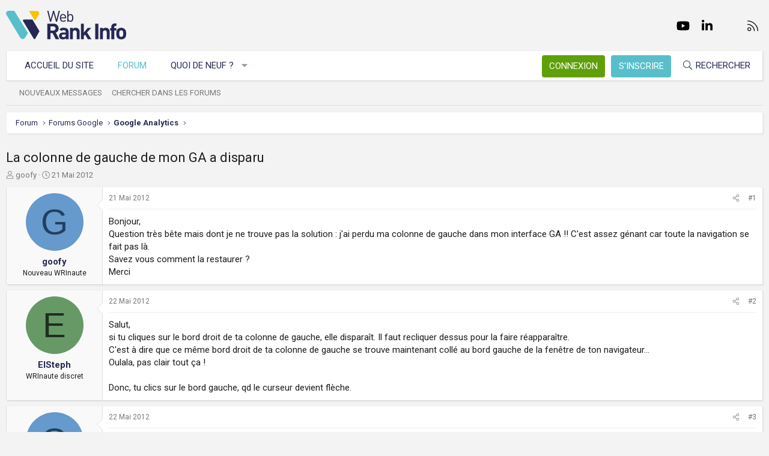

--- FILE ---
content_type: text/html; charset=utf-8
request_url: https://www.webrankinfo.com/forum/t/la-colonne-de-gauche-de-mon-ga-a-disparu.154901/
body_size: 17337
content:
<!DOCTYPE html>
<html id="XF" lang="fr-FR" dir="LTR"
	data-app="public"
	data-template="thread_view"
	data-container-key="node-61"
	data-content-key="thread-154901"
	data-logged-in="false"
	data-cookie-prefix="xf_"
	data-csrf="1768396869,2e8290824116b201f0ef3636290fa9bd"
	class="has-no-js template-thread_view XenBase layout-default style-light sidebar-right   xb-toggle-default xb-sidebar-show"
	>
<head>
	<meta charset="utf-8" />
	<meta http-equiv="X-UA-Compatible" content="IE=Edge" />
	<meta name="viewport" content="width=device-width, initial-scale=1, viewport-fit=cover">

	
	
	

	<title>La colonne de gauche de mon GA a disparu | Forum WebRankInfo</title>

	<link rel="manifest" href="/forum/webmanifest.php">
	
		<meta name="theme-color" content="#f3f3f3" />
	

	<meta name="apple-mobile-web-app-title" content="WebRankInfo">
	
		<link rel="apple-touch-icon" href="/forum/data/styles/5/styles/webrankinfo/xenforo/icon192.png">
	

	
		
		<meta name="description" content="Bonjour,
Question très bête mais dont je ne trouve pas la solution : j&#039;ai perdu ma colonne de gauche dans mon interface GA !! C&#039;est assez génant car toute..." />
		<meta property="og:description" content="Bonjour,
Question très bête mais dont je ne trouve pas la solution : j&#039;ai perdu ma colonne de gauche dans mon interface GA !! C&#039;est assez génant car toute la navigation se fait pas là.
Savez vous comment la restaurer ?
Merci" />
		<meta property="twitter:description" content="Bonjour,
Question très bête mais dont je ne trouve pas la solution : j&#039;ai perdu ma colonne de gauche dans mon interface GA !! C&#039;est assez génant car toute la navigation se fait pas là.
Savez vous..." />
	
	
		<meta property="og:url" content="https://www.webrankinfo.com/forum/t/la-colonne-de-gauche-de-mon-ga-a-disparu.154901/" />
	
		<link rel="canonical" href="https://www.webrankinfo.com/forum/t/la-colonne-de-gauche-de-mon-ga-a-disparu.154901/" />
	

	
		
	
	
	<meta property="og:site_name" content="Forum WebRankInfo" />


	
	
		
	
	
	<meta property="og:type" content="website" />


	
	
		
	
	
	
		<meta property="og:title" content="La colonne de gauche de mon GA a disparu" />
		<meta property="twitter:title" content="La colonne de gauche de mon GA a disparu" />
	


	
	
	
	
		
	
	
	
		<meta property="og:image" content="/forum/data/styles/5/styles/webrankinfo/xenforo/icon512.png" />
		<meta property="twitter:image" content="/forum/data/styles/5/styles/webrankinfo/xenforo/icon512.png" />
		<meta property="twitter:card" content="summary" />
	


	

	
	

	<link rel="preconnect" href="https://fonts.googleapis.com">
<link rel="preconnect" href="https://fonts.gstatic.com" crossorigin>
<link href="https://fonts.googleapis.com/css2?family=Roboto:wght@300;400;500;700&display=swap" rel="stylesheet">

	
	
	
	
	

	<link rel="stylesheet" href="/forum/css.php?css=public%3Anormalize.css%2Cpublic%3Afa.css%2Cpublic%3Acore.less%2Cpublic%3Aapp.less&amp;s=5&amp;l=2&amp;d=1761547140&amp;k=279570a281c8b9cfebd3b7d0c459f0002887995a" />

	<link rel="stylesheet" href="/forum/css.php?css=public%3Amessage.less%2Cpublic%3Ashare_controls.less%2Cpublic%3Astructured_list.less%2Cpublic%3Axb.less%2Cpublic%3Aextra.less&amp;s=5&amp;l=2&amp;d=1761547140&amp;k=e83333a0c32e5669435a21fe6b4ea527cc8e7147" />


	
		<script src="/forum/js/xf/preamble.min.js?_v=59864dcb"></script>
	

	
	<script src="/forum/js/vendor/vendor-compiled.js?_v=59864dcb" defer></script>
	<script src="/forum/js/xf/core-compiled.js?_v=59864dcb" defer></script>

	<script>
		XF.ready(() =>
		{
			XF.extendObject(true, XF.config, {
				// 
				userId: 0,
				enablePush: true,
				pushAppServerKey: 'BKqwM1HHEZHwjjOU46S1pfqKFN1Wf0dJ2hkJZsvXoaY6W3rEbttkdmvdYBfyimoJTzm-oI7N9a9zieV7OqFvRaA',
				url: {
					fullBase: 'https://www.webrankinfo.com/forum/',
					basePath: '/forum/',
					css: '/forum/css.php?css=__SENTINEL__&s=5&l=2&d=1761547140',
					js: '/forum/js/__SENTINEL__?_v=59864dcb',
					icon: '/forum/data/local/icons/__VARIANT__.svg?v=1761547140#__NAME__',
					iconInline: '/forum/styles/fa/__VARIANT__/__NAME__.svg?v=5.15.3',
					keepAlive: '/forum/login/keep-alive'
				},
				cookie: {
					path: '/',
					domain: '',
					prefix: 'xf_',
					secure: true,
					consentMode: 'disabled',
					consented: ["optional","_third_party"]
				},
				cacheKey: 'f3ed7234243583f554e27d349fe769c5',
				csrf: '1768396869,2e8290824116b201f0ef3636290fa9bd',
				js: {},
				fullJs: false,
				css: {"public:message.less":true,"public:share_controls.less":true,"public:structured_list.less":true,"public:xb.less":true,"public:extra.less":true},
				time: {
					now: 1768396869,
					today: 1768345200,
					todayDow: 3,
					tomorrow: 1768431600,
					yesterday: 1768258800,
					week: 1767826800,
					month: 1767222000,
					year: 1767222000
				},
				style: {
					light: '',
					dark: '',
					defaultColorScheme: 'light'
				},
				borderSizeFeature: '3px',
				fontAwesomeWeight: 'l',
				enableRtnProtect: true,
				
				enableFormSubmitSticky: true,
				imageOptimization: '0',
				imageOptimizationQuality: 0.85,
				uploadMaxFilesize: 2097152,
				uploadMaxWidth: 0,
				uploadMaxHeight: 0,
				allowedVideoExtensions: ["m4v","mov","mp4","mp4v","mpeg","mpg","ogv","webm"],
				allowedAudioExtensions: ["mp3","opus","ogg","wav"],
				shortcodeToEmoji: true,
				visitorCounts: {
					conversations_unread: '0',
					alerts_unviewed: '0',
					total_unread: '0',
					title_count: true,
					icon_indicator: true
				},
				jsMt: {"xf\/action.js":"ae3fbdc8","xf\/embed.js":"b794d109","xf\/form.js":"e9a7b3a9","xf\/structure.js":"ae3fbdc8","xf\/tooltip.js":"e9a7b3a9"},
				jsState: {},
				publicMetadataLogoUrl: '/forum/data/styles/5/styles/webrankinfo/xenforo/icon512.png',
				publicPushBadgeUrl: 'https://www.webrankinfo.com/forum/styles/default/xenforo/bell.png'
			})

			XF.extendObject(XF.phrases, {
				// 
				date_x_at_time_y:     "{date}, à {time}",
				day_x_at_time_y:      "{day} à {time}",
				yesterday_at_x:       "Hier à {time}",
				x_minutes_ago:        "il y a {minutes} minutes",
				one_minute_ago:       "il y a 1 minute",
				a_moment_ago:         "Il y a un instant",
				today_at_x:           "Aujourd\'hui à {time}",
				in_a_moment:          "Il y a un instant",
				in_a_minute:          "In a minute",
				in_x_minutes:         "In {minutes} minutes",
				later_today_at_x:     "Later today at {time}",
				tomorrow_at_x:        "Tomorrow at {time}",
				short_date_x_minutes: "{minutes}m",
				short_date_x_hours:   "{hours}h",
				short_date_x_days:    "{days}d",

				day0: "Dimanche",
				day1: "Lundi",
				day2: "Mardi",
				day3: "Mercredi",
				day4: "Jeudi",
				day5: "Vendredi",
				day6: "Samedi",

				dayShort0: "Dim",
				dayShort1: "Lun",
				dayShort2: "Mar",
				dayShort3: "Mer",
				dayShort4: "Jeu",
				dayShort5: "Ven",
				dayShort6: "Sam",

				month0: "Janvier",
				month1: "Février",
				month2: "Mars",
				month3: "Avril",
				month4: "Mai",
				month5: "Juin",
				month6: "Juillet",
				month7: "Août",
				month8: "Septembre",
				month9: "Octobre",
				month10: "Novembre",
				month11: "Décembre",

				active_user_changed_reload_page: "The active user has changed. Reload the page for the latest version.",
				server_did_not_respond_in_time_try_again: "Le serveur n\'a pas répondu à temps. S\'il vous  plaît, essayez de nouveau.",
				oops_we_ran_into_some_problems: "Oups ! Nous avons rencontré quelques problèmes.",
				oops_we_ran_into_some_problems_more_details_console: "Oups ! Nous avons rencontré quelques problèmes. Veuillez réessayer plus tard. Vous trouverez peut-être plus de détails sur l\'erreur dans la console du navigateur.",
				file_too_large_to_upload: "The file is too large to be uploaded.",
				uploaded_file_is_too_large_for_server_to_process: "Le fichier transféré est trop volumineux pour le traitement du serveur.",
				files_being_uploaded_are_you_sure: "Files are still being uploaded. Are you sure you want to submit this form?",
				attach: "Ajouter des pièces jointes",
				rich_text_box: "Rich text box",
				close: "Fermer",
				link_copied_to_clipboard: "Link copied to clipboard.",
				text_copied_to_clipboard: "Text copied to clipboard.",
				loading: "Chargement…",
				you_have_exceeded_maximum_number_of_selectable_items: "You have exceeded the maximum number of selectable items.",

				processing: "En cours de traitement",
				'processing...': "En cours de traitement…",

				showing_x_of_y_items: "{count} articles affichés sur un total de {total}",
				showing_all_items: "Afficher tous les éléments",
				no_items_to_display: "No items to display",

				number_button_up: "Increase",
				number_button_down: "Decrease",

				push_enable_notification_title: "Push notifications enabled successfully at Forum WebRankInfo",
				push_enable_notification_body: "Thank you for enabling push notifications!",

				pull_down_to_refresh: "Pull down to refresh",
				release_to_refresh: "Release to refresh",
				refreshing: "Refreshing…"
			})
		})
	</script>

	


	
		<link rel="icon" type="image/png" href="/forum/data/styles/5/styles/webrankinfo/xenforo/favicon-48x48.png" sizes="32x32" />
	
	
	<script async src="https://www.googletagmanager.com/gtag/js?id=G-406G490FQ8"></script>
	<script>
		window.dataLayer = window.dataLayer || [];
		function gtag(){dataLayer.push(arguments);}
		gtag('js', new Date());
		gtag('config', 'G-406G490FQ8', {
			// 
			
			
				'anonymize_ip': true,
			
		});
	</script>

	
</head>
<body data-template="thread_view">

<div class="p-pageWrapper" id="top">

<div class="p-pageWrapper--helper"></div>



<div class="xb-page-wrapper xb-canvas-menuActive">
	
	
	<div class="xb-page-wrapper--helper"></div>
	
	


<header class="p-header" id="header">
	<div class="p-header-inner">
		<div class="p-header-content">

			<div class="p-header-logo p-header-logo--image">
				<a href="https://www.webrankinfo.com/">
						
					<img src="/forum/data/styles/5/styles/webrankinfo/xenforo/logo-wri.svg" srcset="" alt="Forum WebRankInfo"
						width="200" height="50" />
					
				</a>
			</div>

			
			
			
				
	

	
	
	<div class="shareButtons shareButtons--iconic">
		

			
				<a class="shareButtons-button shareButtons-button--brand shareButtons-button--facebook" href="https://www.facebook.com/WebRankInfo" target="_blank" rel="noopener">
					<i aria-hidden="true"></i>
					<span>Facebook</span>
				</a>
			

			
				<a class="shareButtons-button shareButtons-button--brand shareButtons-button--twitter" href="https://twitter.com/webrankinfo" target="_blank" rel="noopener">
					<i aria-hidden="true"></i>
					<span>Twitter</span>
				</a>
			
			
			
				<a class="shareButtons-button shareButtons-button--brand shareButtons-button--youtube" href="https://www.youtube.com/user/webrankinfo/" target="_blank" rel="noopener">
					<i aria-hidden="true"></i>
					<span>youtube</span>
				</a>
			
			
			

			
			
			
			
			
						
			
			
			
				<a class="shareButtons-button shareButtons-button--brand shareButtons-button--linkedin" href="https://www.linkedin.com/in/olivierduffez/" target="_blank" rel="noopener">
					<i aria-hidden="true"></i>
					<span>LinkedIn</span>
				</a>
			
			
			
						
			
						
			
			
			
					
			
			
			
			
			
				
			
				<a class="shareButtons-button shareButtons-button--email" href="https://www.webrankinfo.com/contact.php" data-xf-click="">
					<i></i>
					<span>Nous contacter</span>
				</a>
			

			
				<a class="shareButtons-button shareButtons-button--rss" href="/forum/f/-/index.rss" target="_blank" rel="noopener">
					<i></i>
					<span>RSS</span>
				</a>
			
			
		
	</div>

			
			
		</div>
	</div>
</header>

		

<div class="xb-content-wrapper">
	<div class="navigation-helper"></div>




	<div class="p-navSticky p-navSticky--primary" data-xf-init="sticky-header">
		
	<div class="p-nav--wrapper">
	<nav class="p-nav">
		<div class="p-nav-inner">
			<button type="button" class="button button--plain p-nav-menuTrigger" data-xf-click="off-canvas" data-menu=".js-headerOffCanvasMenu" tabindex="0" aria-label="Menu"><span class="button-text">
				<i aria-hidden="true"></i>
			</span></button>

			<div class="p-nav-smallLogo">
				<a href="https://www.webrankinfo.com/">
							
					<img src="/forum/data/styles/5/styles/webrankinfo/xenforo/logo-wri.svg" srcset="" alt="Forum WebRankInfo"
						width="200" height="50" />
					
					
				</a>
			</div>

			<div class="p-nav-scroller hScroller" data-xf-init="h-scroller" data-auto-scroll=".p-navEl.is-selected">
				<div class="hScroller-scroll">
					<ul class="p-nav-list js-offCanvasNavSource">
					
						<li class="navhome">
							
	<div class="p-navEl " >
		

			
	
	<a href="https://www.webrankinfo.com/"
		class="p-navEl-link "
		
		data-xf-key="1"
		data-nav-id="home">Accueil du site</a>


			

		
		
	</div>

						</li>
					
						<li class="navforums">
							
	<div class="p-navEl is-selected" data-has-children="true">
		

			
	
	<a href="/forum/"
		class="p-navEl-link p-navEl-link--splitMenu "
		
		
		data-nav-id="forums">Forum</a>


			<a data-xf-key="2"
				data-xf-click="menu"
				data-menu-pos-ref="< .p-navEl"
				class="p-navEl-splitTrigger"
				role="button"
				tabindex="0"
				aria-label="Toggle expanded"
				aria-expanded="false"
				aria-haspopup="true"></a>

		
		
			<div class="menu menu--structural" data-menu="menu" aria-hidden="true">
				<div class="menu-content">
					
						
	
	
	<a href="/forum/whats-new/posts/"
		class="menu-linkRow u-indentDepth0 js-offCanvasCopy "
		
		
		data-nav-id="newPosts">Nouveaux messages</a>

	

					
						
	
	
	<a href="/forum/search/?type=post"
		class="menu-linkRow u-indentDepth0 js-offCanvasCopy "
		
		
		data-nav-id="searchForums">Chercher dans les forums</a>

	

					
				</div>
			</div>
		
	</div>

						</li>
					
						<li class="navwhatsNew">
							
	<div class="p-navEl " data-has-children="true">
		

			
	
	<a href="/forum/whats-new/"
		class="p-navEl-link p-navEl-link--splitMenu "
		
		
		data-nav-id="whatsNew">Quoi de neuf ?</a>


			<a data-xf-key="3"
				data-xf-click="menu"
				data-menu-pos-ref="< .p-navEl"
				class="p-navEl-splitTrigger"
				role="button"
				tabindex="0"
				aria-label="Toggle expanded"
				aria-expanded="false"
				aria-haspopup="true"></a>

		
		
			<div class="menu menu--structural" data-menu="menu" aria-hidden="true">
				<div class="menu-content">
					
						
	
	
	<a href="/forum/whats-new/posts/"
		class="menu-linkRow u-indentDepth0 js-offCanvasCopy "
		 rel="nofollow"
		
		data-nav-id="whatsNewPosts">Nouveaux messages</a>

	

					
						
	
	
	<a href="/forum/whats-new/latest-activity"
		class="menu-linkRow u-indentDepth0 js-offCanvasCopy "
		 rel="nofollow"
		
		data-nav-id="latestActivity">Dernière activité</a>

	

					
				</div>
			</div>
		
	</div>

						</li>
					
					</ul>
				</div>
			</div>
			
			

			
			
			<div class="p-nav-opposite">
				<div class="p-navgroup p-account p-navgroup--guest">
					
						<a href="/forum/login/" class="p-navgroup-link p-navgroup-link--textual p-navgroup-link--logIn"
							data-xf-click="overlay" data-follow-redirects="on">
							<span class="p-navgroup-linkText">Connexion</span>
						</a>
						
							<a href="/forum/inscription/" class="p-navgroup-link p-navgroup-link--textual p-navgroup-link--register"
								data-xf-click="overlay" data-follow-redirects="on">
								<span class="p-navgroup-linkText">S'inscrire</span>
							</a>
						
					
					
					
				</div>

				<div class="p-navgroup p-discovery">
					<a href="/forum/whats-new/"
						class="p-navgroup-link p-navgroup-link--iconic p-navgroup-link--whatsnew"
						aria-label="Quoi de neuf ?"
						title="Quoi de neuf ?">
						<i aria-hidden="true"></i>
						<span class="p-navgroup-linkText">Quoi de neuf ?</span>
					</a>

					
						<a href="/forum/search/"
							class="p-navgroup-link p-navgroup-link--iconic p-navgroup-link--search"
							data-xf-click="menu"
							data-xf-key="/"
							aria-label="Rechercher"
							aria-expanded="false"
							aria-haspopup="true"
							title="Rechercher">
							<i aria-hidden="true"></i>
							<span class="p-navgroup-linkText">Rechercher</span>
						</a>
						<div class="menu menu--structural menu--wide" data-menu="menu" aria-hidden="true">
							<form action="/forum/search/search" method="post"
								class="menu-content"
								data-xf-init="quick-search">

								<div class="menu-header">Rechercher</div>
								
								<div class="menu-row">
									
										<div class="inputGroup inputGroup--joined">
											<input type="text" class="input" name="keywords" placeholder="Rechercher…" aria-label="Rechercher" data-menu-autofocus="true" />
											
			<select name="constraints" class="js-quickSearch-constraint input" aria-label="Search within">
				<option value="">Everywhere</option>
<option value="{&quot;search_type&quot;:&quot;post&quot;}">Discussions</option>
<option value="{&quot;search_type&quot;:&quot;post&quot;,&quot;c&quot;:{&quot;nodes&quot;:[61],&quot;child_nodes&quot;:1}}">This forum</option>
<option value="{&quot;search_type&quot;:&quot;post&quot;,&quot;c&quot;:{&quot;thread&quot;:154901}}">This thread</option>

			</select>
		
										</div>
									
								</div>

								
								<div class="menu-row">
									<label class="iconic"><input type="checkbox"  name="c[title_only]" value="1" /><i aria-hidden="true"></i><span class="iconic-label">Rechercher par titre uniquement

												
													<span tabindex="0" role="button"
														data-xf-init="tooltip" data-trigger="hover focus click" title="Tags will also be searched in content where tags are supported">

														<i class="fa--xf far fa-question-circle  u-muted u-smaller"><svg xmlns="http://www.w3.org/2000/svg" role="img" aria-hidden="true" ><use href="/forum/data/local/icons/regular.svg?v=1761547140#question-circle"></use></svg></i>
													</span></span></label>

								</div>
								
								<div class="menu-row">
									<div class="inputGroup">
										<span class="inputGroup-text" id="ctrl_search_menu_by_member">By:</span>
										<input type="text" class="input" name="c[users]" data-xf-init="auto-complete" placeholder="Membre" aria-labelledby="ctrl_search_menu_by_member" />
									</div>
								</div>
								<div class="menu-footer">
									<span class="menu-footer-controls">
										<button type="submit" class="button button--icon button--icon--search button--primary"><i class="fa--xf fal fa-search "><svg xmlns="http://www.w3.org/2000/svg" role="img" aria-hidden="true" ><use href="/forum/data/local/icons/light.svg?v=1761547140#search"></use></svg></i><span class="button-text">Chercher</span></button>
										<a href="/forum/search/" class="button "><span class="button-text">Recherche avancée…</span></a>
									</span>
								</div>

								<input type="hidden" name="_xfToken" value="1768396869,2e8290824116b201f0ef3636290fa9bd" />
							</form>
						</div>
					
				</div>
			</div>
				

		</div>
	</nav>
	</div>

	</div>
	
	
		<div class="p-sectionLinks--wrapper">
		<div class="p-sectionLinks">
			<div class="p-sectionLinks-inner">
				<div class="hScroller" data-xf-init="h-scroller">
				<div class="hScroller-scroll">
					<ul class="p-sectionLinks-list">
					
						<li>
							
	<div class="p-navEl " >
		

			
	
	<a href="/forum/whats-new/posts/"
		class="p-navEl-link "
		
		data-xf-key="alt+1"
		data-nav-id="newPosts">Nouveaux messages</a>


			

		
		
	</div>

						</li>
					
						<li>
							
	<div class="p-navEl " >
		

			
	
	<a href="/forum/search/?type=post"
		class="p-navEl-link "
		
		data-xf-key="alt+2"
		data-nav-id="searchForums">Chercher dans les forums</a>


			

		
		
	</div>

						</li>
					
					</ul>
				</div>
				</div>
			<div class="p-sectionLinks-right">
				
				
			</div>
			</div>
		</div>
		</div>
	



<div class="offCanvasMenu offCanvasMenu--nav js-headerOffCanvasMenu" data-menu="menu" aria-hidden="true" data-ocm-builder="navigation">
	<div class="offCanvasMenu-backdrop" data-menu-close="true"></div>
	<div class="offCanvasMenu-content">
		<div class="offCanvasMenu-content--inner">
		
		<div class="offCanvasMenu-header">
			Menu
			<a class="offCanvasMenu-closer" data-menu-close="true" role="button" tabindex="0" aria-label="Fermer"></a>
		</div>
		
			<div class="p-offCanvasRegisterLink">
				<div class="offCanvasMenu-linkHolder">
					<a href="/forum/login/" class="offCanvasMenu-link" data-xf-click="overlay" data-menu-close="true">
						Connexion
					</a>
				</div>
				<hr class="offCanvasMenu-separator" />
				
					<div class="offCanvasMenu-linkHolder">
						<a href="/forum/inscription/" class="offCanvasMenu-link" data-xf-click="overlay" data-menu-close="true">
							S'inscrire
						</a>
					</div>
					<hr class="offCanvasMenu-separator" />
				
			</div>
		
		<div class="offCanvasMenu-subHeader">Navigation</div>
		<div class="js-offCanvasNavTarget"></div>
		<div class="offCanvasMenu-installBanner js-installPromptContainer" style="display: none;" data-xf-init="install-prompt">
			<div class="offCanvasMenu-installBanner-header">Install the app</div>
			<button type="button" class="button js-installPromptButton"><span class="button-text">Install</span></button>
		</div>

			<div class="offCanvasMenu-subHeader">Plus d'options</div>
					
			
			
				
					<div class="offCanvasMenu-linkHolder">
						<a href="https://www.webrankinfo.com/contact.php" class="offCanvasMenu-link" data-menu-close="true" data-nav-id="contactUs" data-xf-click="">Nous contacter</a>
					</div>
				
			
			<div class="offCanvasMenu-linkHolder">
				<a class="offCanvasMenu-link" data-menu-close="true" data-nav-id="closeMenu" role="button" tabindex="0" aria-label="Fermer">Fermer Menu</a>
			</div>
			
		</div>

	</div>
</div>

	
	
<div class="p-body">
	<div class="p-body-inner">
		
		<!--XF:EXTRA_OUTPUT-->

		

		

		 
		
		
	
		<div class="p-breadcrumbs--parent ">
		<ul class="p-breadcrumbs "
			itemscope itemtype="https://schema.org/BreadcrumbList">
		
			

			
			

			
				
				
	<li itemprop="itemListElement" itemscope itemtype="https://schema.org/ListItem">
		<a href="/forum/" itemprop="item">
			<span itemprop="name">Forum</span>
		</a>
		<meta itemprop="position" content="1" />
	</li>

			

			
			
				
				
	<li itemprop="itemListElement" itemscope itemtype="https://schema.org/ListItem">
		<a href="/forum/#forums-google.49" itemprop="item">
			<span itemprop="name">Forums Google</span>
		</a>
		<meta itemprop="position" content="2" />
	</li>

			
				
				
	<li itemprop="itemListElement" itemscope itemtype="https://schema.org/ListItem">
		<a href="/forum/f/google-analytics.61/" itemprop="item">
			<span itemprop="name">Google Analytics</span>
		</a>
		<meta itemprop="position" content="3" />
	</li>

			

		
		</ul>
		
		</div>
	

		
		

		
	<noscript class="js-jsWarning"><div class="blockMessage blockMessage--important blockMessage--iconic u-noJsOnly">JavaScript is disabled. For a better experience, please enable JavaScript in your browser before proceeding.</div></noscript>

		
	<div class="blockMessage blockMessage--important blockMessage--iconic js-browserWarning" style="display: none">Vous utilisez un navigateur non à jour ou ancien. Il ne peut pas afficher ce site ou d'autres sites correctement.<br />Vous devez le mettre à jour ou utiliser un navigateur alternatif.</div>


		
		 
			
		
			<div class="p-body-header">
			
				
					<div class="p-title ">
					
						
							<h1 class="p-title-value">La colonne de gauche de mon GA a disparu</h1>
						
						
					
					</div>
				

				
					<div class="p-description">
	<ul class="listInline listInline--bullet">
		<li>
			<i class="fa--xf fal fa-user "><svg xmlns="http://www.w3.org/2000/svg" role="img" ><title>Auteur de la discussion</title><use href="/forum/data/local/icons/light.svg?v=1761547140#user"></use></svg></i>
			<span class="u-srOnly">Auteur de la discussion</span>

			<a href="/forum/membres/goofy.5664/" class="username  u-concealed" dir="auto" data-user-id="5664" data-xf-init="member-tooltip">goofy</a>
		</li>
		<li>
			<i class="fa--xf fal fa-clock "><svg xmlns="http://www.w3.org/2000/svg" role="img" ><title>Date de début</title><use href="/forum/data/local/icons/light.svg?v=1761547140#clock"></use></svg></i>
			<span class="u-srOnly">Date de début</span>

			<a href="/forum/t/la-colonne-de-gauche-de-mon-ga-a-disparu.154901/" class="u-concealed"><time  class="u-dt" dir="auto" datetime="2012-05-21T23:22:46+0200" data-timestamp="1337635366" data-date="21 Mai 2012" data-time="23:22" data-short="Mai &#039;12" title="21 Mai 2012, à 23:22">21 Mai 2012</time></a>
		</li>
		
		
	</ul>
</div>
				
			
			</div>
		
		
		

		<div class="p-body-main  ">
			
			<div class="p-body-contentCol"></div>
			

			

			<div class="p-body-content">
				
				
				
					
						
				
				<div class="p-body-pageContent">










	
	
	
		
	
	
	


	
	
	
		
	
	
	


	
	
		
	
	
	


	
	



	












	

	
		
	



















<div class="block block--messages" data-xf-init="" data-type="post" data-href="/forum/inline-mod/" data-search-target="*">

	<span class="u-anchorTarget" id="posts"></span>

	
		
	

	

	<div class="block-outer"></div>

	

	
		
	<div class="block-outer js-threadStatusField"></div>

	

	<div class="block-container lbContainer"
		data-xf-init="lightbox select-to-quote"
		data-message-selector=".js-post"
		data-lb-id="thread-154901"
		data-lb-universal="0">

		<div class="block-body js-replyNewMessageContainer">
			
				

					

					
						

	
	

	

	
	<article class="message message--post js-post js-inlineModContainer  "
		data-author="goofy"
		data-content="post-1373735"
		id="js-post-1373735"
		>

		

		<span class="u-anchorTarget" id="post-1373735"></span>

		
			<div class="message-inner">
				
					<div class="message-cell message-cell--user">
						

	<section itemscope itemtype="https://schema.org/Person" class="message-user">
		<div class="message-avatar ">
			<div class="message-avatar-wrapper">
				
					<a href="/forum/membres/goofy.5664/" class="avatar avatar--m avatar--default avatar--default--dynamic" data-user-id="5664" data-xf-init="member-tooltip" style="background-color: #6699cc; color: #204060">
			<span class="avatar-u5664-m" role="img" aria-label="goofy">G</span> 
		</a>
				
				
			</div>
		</div>
		<div class="message-userDetails">
			<div class="message-name"><a href="/forum/membres/goofy.5664/" class="username " dir="auto" data-user-id="5664" data-xf-init="member-tooltip"><span itemprop="name">goofy</span></a></div>
			<div class="userTitle message-userTitle" dir="auto" itemprop="jobTitle">Nouveau WRInaute</div>
			
		</div>
		
			
			
		
		<span class="message-userArrow"></span>
	</section>

					</div>
				

				
					<div class="message-cell message-cell--main">
					
						<div class="message-main js-quickEditTarget">

							
								

	

	<header class="message-attribution message-attribution--split">
		<ul class="message-attribution-main listInline ">
			
			
			<li class="u-concealed">
				<a href="/forum/t/la-colonne-de-gauche-de-mon-ga-a-disparu.154901/post-1373735" rel="nofollow" >
					<time  class="u-dt" dir="auto" datetime="2012-05-21T23:22:46+0200" data-timestamp="1337635366" data-date="21 Mai 2012" data-time="23:22" data-short="Mai &#039;12" title="21 Mai 2012, à 23:22">21 Mai 2012</time>
				</a>
			</li>
			
		</ul>

		<ul class="message-attribution-opposite message-attribution-opposite--list ">
			
			<li>
				<a href="/forum/t/la-colonne-de-gauche-de-mon-ga-a-disparu.154901/post-1373735"
					class="message-attribution-gadget"
					data-xf-init="share-tooltip"
					data-href="/forum/posts/1373735/share"
					aria-label="Partager"
					rel="nofollow">
					<i class="fa--xf fal fa-share-alt "><svg xmlns="http://www.w3.org/2000/svg" role="img" aria-hidden="true" ><use href="/forum/data/local/icons/light.svg?v=1761547140#share-alt"></use></svg></i>
				</a>
			</li>
			
			
			
				<li>
					<a href="/forum/t/la-colonne-de-gauche-de-mon-ga-a-disparu.154901/post-1373735" rel="nofollow">
						#1
					</a>
				</li>
			
		</ul>
	</header>

							

							<div class="message-content js-messageContent">
							

								
									
	
	
	

								

								
									
	

	<div class="message-userContent lbContainer js-lbContainer "
		data-lb-id="post-1373735"
		data-lb-caption-desc="goofy &middot; 21 Mai 2012, à 23:22">

		
			

	
		
	

		

		<article class="message-body js-selectToQuote">
			
				
			

			<div >
				
					<div class="bbWrapper">Bonjour,<br />
Question très bête mais dont je ne trouve pas la solution : j&#039;ai perdu ma colonne de gauche dans mon interface GA !! C&#039;est assez génant car toute la navigation se fait pas là.<br />
Savez vous comment la restaurer ?<br />
Merci</div>
				
			</div>

			<div class="js-selectToQuoteEnd">&nbsp;</div>
			
				
			
		</article>

		
			

	
		
	

		

		
	</div>

								

								
									
	

	

								

								
									
	

								

							
							</div>

							
								
	

	<footer class="message-footer">
		

		

		<div class="reactionsBar js-reactionsList ">
			
		</div>

		<div class="js-historyTarget message-historyTarget toggleTarget" data-href="trigger-href"></div>
	</footer>

							
						</div>

					
					</div>
				
			</div>
		
	</article>

	
	

					

					

				

					

					
						

	
	

	

	
	<article class="message message--post js-post js-inlineModContainer  "
		data-author="ElSteph"
		data-content="post-1373770"
		id="js-post-1373770"
		itemscope itemtype="https://schema.org/Comment" itemid="https://www.webrankinfo.com/forum/posts/1373770/">

		
			<meta itemprop="parentItem" itemscope itemid="https://www.webrankinfo.com/forum/t/la-colonne-de-gauche-de-mon-ga-a-disparu.154901/" />
			<meta itemprop="name" content="Post #2" />
		

		<span class="u-anchorTarget" id="post-1373770"></span>

		
			<div class="message-inner">
				
					<div class="message-cell message-cell--user">
						

	<section itemscope itemtype="https://schema.org/Person" class="message-user">
		<div class="message-avatar ">
			<div class="message-avatar-wrapper">
				
					<a href="/forum/membres/elsteph.222150/" class="avatar avatar--m avatar--default avatar--default--dynamic" data-user-id="222150" data-xf-init="member-tooltip" style="background-color: #669966; color: #1f2e1f">
			<span class="avatar-u222150-m" role="img" aria-label="ElSteph">E</span> 
		</a>
				
				
			</div>
		</div>
		<div class="message-userDetails">
			<div class="message-name"><a href="/forum/membres/elsteph.222150/" class="username " dir="auto" data-user-id="222150" data-xf-init="member-tooltip"><span itemprop="name">ElSteph</span></a></div>
			<div class="userTitle message-userTitle" dir="auto" itemprop="jobTitle">WRInaute discret	</div>
			
		</div>
		
			
			
		
		<span class="message-userArrow"></span>
	</section>

					</div>
				

				
					<div class="message-cell message-cell--main">
					
						<div class="message-main js-quickEditTarget">

							
								

	

	<header class="message-attribution message-attribution--split">
		<ul class="message-attribution-main listInline ">
			
			
			<li class="u-concealed">
				<a href="/forum/t/la-colonne-de-gauche-de-mon-ga-a-disparu.154901/post-1373770" rel="nofollow" itemprop="url">
					<time  class="u-dt" dir="auto" datetime="2012-05-22T09:45:01+0200" data-timestamp="1337672701" data-date="22 Mai 2012" data-time="09:45" data-short="Mai &#039;12" title="22 Mai 2012, à 09:45" itemprop="datePublished">22 Mai 2012</time>
				</a>
			</li>
			
		</ul>

		<ul class="message-attribution-opposite message-attribution-opposite--list ">
			
			<li>
				<a href="/forum/t/la-colonne-de-gauche-de-mon-ga-a-disparu.154901/post-1373770"
					class="message-attribution-gadget"
					data-xf-init="share-tooltip"
					data-href="/forum/posts/1373770/share"
					aria-label="Partager"
					rel="nofollow">
					<i class="fa--xf fal fa-share-alt "><svg xmlns="http://www.w3.org/2000/svg" role="img" aria-hidden="true" ><use href="/forum/data/local/icons/light.svg?v=1761547140#share-alt"></use></svg></i>
				</a>
			</li>
			
			
			
				<li>
					<a href="/forum/t/la-colonne-de-gauche-de-mon-ga-a-disparu.154901/post-1373770" rel="nofollow">
						#2
					</a>
				</li>
			
		</ul>
	</header>

							

							<div class="message-content js-messageContent">
							

								
									
	
	
	

								

								
									
	

	<div class="message-userContent lbContainer js-lbContainer "
		data-lb-id="post-1373770"
		data-lb-caption-desc="ElSteph &middot; 22 Mai 2012, à 09:45">

		

		<article class="message-body js-selectToQuote">
			
				
			

			<div itemprop="text">
				
					<div class="bbWrapper">Salut,<br />
si tu cliques sur le bord droit de ta colonne de gauche, elle disparaît. Il faut recliquer dessus pour la faire réapparaître.<br />
C&#039;est à dire que ce même bord droit de ta colonne de gauche se trouve maintenant collé au bord gauche de la fenêtre de ton navigateur...<br />
Oulala, pas clair tout ça !<br />
<br />
Donc, tu clics sur le bord gauche, qd le curseur devient flèche.</div>
				
			</div>

			<div class="js-selectToQuoteEnd">&nbsp;</div>
			
				
			
		</article>

		

		
	</div>

								

								
									
	

	

								

								
									
	

								

							
							</div>

							
								
	

	<footer class="message-footer">
		
			<div class="message-microdata" itemprop="interactionStatistic" itemtype="https://schema.org/InteractionCounter" itemscope>
				<meta itemprop="userInteractionCount" content="0" />
				<meta itemprop="interactionType" content="https://schema.org/LikeAction" />
			</div>
		

		

		<div class="reactionsBar js-reactionsList ">
			
		</div>

		<div class="js-historyTarget message-historyTarget toggleTarget" data-href="trigger-href"></div>
	</footer>

							
						</div>

					
					</div>
				
			</div>
		
	</article>

	
	

					

					

				

					

					
						

	
	

	

	
	<article class="message message--post js-post js-inlineModContainer  "
		data-author="goofy"
		data-content="post-1373869"
		id="js-post-1373869"
		itemscope itemtype="https://schema.org/Comment" itemid="https://www.webrankinfo.com/forum/posts/1373869/">

		
			<meta itemprop="parentItem" itemscope itemid="https://www.webrankinfo.com/forum/t/la-colonne-de-gauche-de-mon-ga-a-disparu.154901/" />
			<meta itemprop="name" content="Post #3" />
		

		<span class="u-anchorTarget" id="post-1373869"></span>

		
			<div class="message-inner">
				
					<div class="message-cell message-cell--user">
						

	<section itemscope itemtype="https://schema.org/Person" class="message-user">
		<div class="message-avatar ">
			<div class="message-avatar-wrapper">
				
					<a href="/forum/membres/goofy.5664/" class="avatar avatar--m avatar--default avatar--default--dynamic" data-user-id="5664" data-xf-init="member-tooltip" style="background-color: #6699cc; color: #204060">
			<span class="avatar-u5664-m" role="img" aria-label="goofy">G</span> 
		</a>
				
				
			</div>
		</div>
		<div class="message-userDetails">
			<div class="message-name"><a href="/forum/membres/goofy.5664/" class="username " dir="auto" data-user-id="5664" data-xf-init="member-tooltip"><span itemprop="name">goofy</span></a></div>
			<div class="userTitle message-userTitle" dir="auto" itemprop="jobTitle">Nouveau WRInaute</div>
			
		</div>
		
			
			
		
		<span class="message-userArrow"></span>
	</section>

					</div>
				

				
					<div class="message-cell message-cell--main">
					
						<div class="message-main js-quickEditTarget">

							
								

	

	<header class="message-attribution message-attribution--split">
		<ul class="message-attribution-main listInline ">
			
			
			<li class="u-concealed">
				<a href="/forum/t/la-colonne-de-gauche-de-mon-ga-a-disparu.154901/post-1373869" rel="nofollow" itemprop="url">
					<time  class="u-dt" dir="auto" datetime="2012-05-22T15:44:08+0200" data-timestamp="1337694248" data-date="22 Mai 2012" data-time="15:44" data-short="Mai &#039;12" title="22 Mai 2012, à 15:44" itemprop="datePublished">22 Mai 2012</time>
				</a>
			</li>
			
		</ul>

		<ul class="message-attribution-opposite message-attribution-opposite--list ">
			
			<li>
				<a href="/forum/t/la-colonne-de-gauche-de-mon-ga-a-disparu.154901/post-1373869"
					class="message-attribution-gadget"
					data-xf-init="share-tooltip"
					data-href="/forum/posts/1373869/share"
					aria-label="Partager"
					rel="nofollow">
					<i class="fa--xf fal fa-share-alt "><svg xmlns="http://www.w3.org/2000/svg" role="img" aria-hidden="true" ><use href="/forum/data/local/icons/light.svg?v=1761547140#share-alt"></use></svg></i>
				</a>
			</li>
			
			
			
				<li>
					<a href="/forum/t/la-colonne-de-gauche-de-mon-ga-a-disparu.154901/post-1373869" rel="nofollow">
						#3
					</a>
				</li>
			
		</ul>
	</header>

							

							<div class="message-content js-messageContent">
							

								
									
	
	
	

								

								
									
	

	<div class="message-userContent lbContainer js-lbContainer "
		data-lb-id="post-1373869"
		data-lb-caption-desc="goofy &middot; 22 Mai 2012, à 15:44">

		

		<article class="message-body js-selectToQuote">
			
				
			

			<div itemprop="text">
				
					<div class="bbWrapper">Hum...<br />
A gauche j&#039;ai soit mon curseur soit la double flèche pour redimensionner la fenêtre (mac). J&#039;ai beau cliquer, point de colonne.<br />
Un peu dingue ce truc !<br />
Merci de votre aide.</div>
				
			</div>

			<div class="js-selectToQuoteEnd">&nbsp;</div>
			
				
			
		</article>

		

		
	</div>

								

								
									
	

	

								

								
									
	

								

							
							</div>

							
								
	

	<footer class="message-footer">
		
			<div class="message-microdata" itemprop="interactionStatistic" itemtype="https://schema.org/InteractionCounter" itemscope>
				<meta itemprop="userInteractionCount" content="0" />
				<meta itemprop="interactionType" content="https://schema.org/LikeAction" />
			</div>
		

		

		<div class="reactionsBar js-reactionsList ">
			
		</div>

		<div class="js-historyTarget message-historyTarget toggleTarget" data-href="trigger-href"></div>
	</footer>

							
						</div>

					
					</div>
				
			</div>
		
	</article>

	
	

					

					

				

					

					
						

	
	

	

	
	<article class="message message--post js-post js-inlineModContainer  "
		data-author="ElSteph"
		data-content="post-1373875"
		id="js-post-1373875"
		itemscope itemtype="https://schema.org/Comment" itemid="https://www.webrankinfo.com/forum/posts/1373875/">

		
			<meta itemprop="parentItem" itemscope itemid="https://www.webrankinfo.com/forum/t/la-colonne-de-gauche-de-mon-ga-a-disparu.154901/" />
			<meta itemprop="name" content="Post #4" />
		

		<span class="u-anchorTarget" id="post-1373875"></span>

		
			<div class="message-inner">
				
					<div class="message-cell message-cell--user">
						

	<section itemscope itemtype="https://schema.org/Person" class="message-user">
		<div class="message-avatar ">
			<div class="message-avatar-wrapper">
				
					<a href="/forum/membres/elsteph.222150/" class="avatar avatar--m avatar--default avatar--default--dynamic" data-user-id="222150" data-xf-init="member-tooltip" style="background-color: #669966; color: #1f2e1f">
			<span class="avatar-u222150-m" role="img" aria-label="ElSteph">E</span> 
		</a>
				
				
			</div>
		</div>
		<div class="message-userDetails">
			<div class="message-name"><a href="/forum/membres/elsteph.222150/" class="username " dir="auto" data-user-id="222150" data-xf-init="member-tooltip"><span itemprop="name">ElSteph</span></a></div>
			<div class="userTitle message-userTitle" dir="auto" itemprop="jobTitle">WRInaute discret	</div>
			
		</div>
		
			
			
		
		<span class="message-userArrow"></span>
	</section>

					</div>
				

				
					<div class="message-cell message-cell--main">
					
						<div class="message-main js-quickEditTarget">

							
								

	

	<header class="message-attribution message-attribution--split">
		<ul class="message-attribution-main listInline ">
			
			
			<li class="u-concealed">
				<a href="/forum/t/la-colonne-de-gauche-de-mon-ga-a-disparu.154901/post-1373875" rel="nofollow" itemprop="url">
					<time  class="u-dt" dir="auto" datetime="2012-05-22T15:49:13+0200" data-timestamp="1337694553" data-date="22 Mai 2012" data-time="15:49" data-short="Mai &#039;12" title="22 Mai 2012, à 15:49" itemprop="datePublished">22 Mai 2012</time>
				</a>
			</li>
			
		</ul>

		<ul class="message-attribution-opposite message-attribution-opposite--list ">
			
			<li>
				<a href="/forum/t/la-colonne-de-gauche-de-mon-ga-a-disparu.154901/post-1373875"
					class="message-attribution-gadget"
					data-xf-init="share-tooltip"
					data-href="/forum/posts/1373875/share"
					aria-label="Partager"
					rel="nofollow">
					<i class="fa--xf fal fa-share-alt "><svg xmlns="http://www.w3.org/2000/svg" role="img" aria-hidden="true" ><use href="/forum/data/local/icons/light.svg?v=1761547140#share-alt"></use></svg></i>
				</a>
			</li>
			
			
			
				<li>
					<a href="/forum/t/la-colonne-de-gauche-de-mon-ga-a-disparu.154901/post-1373875" rel="nofollow">
						#4
					</a>
				</li>
			
		</ul>
	</header>

							

							<div class="message-content js-messageContent">
							

								
									
	
	
	

								

								
									
	

	<div class="message-userContent lbContainer js-lbContainer "
		data-lb-id="post-1373875"
		data-lb-caption-desc="ElSteph &middot; 22 Mai 2012, à 15:49">

		

		<article class="message-body js-selectToQuote">
			
				
			

			<div itemprop="text">
				
					<div class="bbWrapper">Re...<br />
Oui, j&#039;imagine que c&#039;est pas bien pratique !<br />
Qd j&#039;ai le double curseur, je clique et ça fonctionne. Mais le drag and drop de redimensionnement que suggère ce double curseur ne fonctionne pas. Petite faute d&#039;ergonomie.<br />
Ca mériterai d&#039;être testé sur un autre navigateur, ça ressemble à un petit bug d&#039;affichage. Ou de virer cache, cookie etc pour réinitialiser le compte et la connexion.</div>
				
			</div>

			<div class="js-selectToQuoteEnd">&nbsp;</div>
			
				
			
		</article>

		

		
	</div>

								

								
									
	

	

								

								
									
	

								

							
							</div>

							
								
	

	<footer class="message-footer">
		
			<div class="message-microdata" itemprop="interactionStatistic" itemtype="https://schema.org/InteractionCounter" itemscope>
				<meta itemprop="userInteractionCount" content="0" />
				<meta itemprop="interactionType" content="https://schema.org/LikeAction" />
			</div>
		

		

		<div class="reactionsBar js-reactionsList ">
			
		</div>

		<div class="js-historyTarget message-historyTarget toggleTarget" data-href="trigger-href"></div>
	</footer>

							
						</div>

					
					</div>
				
			</div>
		
	</article>

	
	

					

					

				

					

					
						

	
	

	

	
	<article class="message message--post js-post js-inlineModContainer  "
		data-author="loic."
		data-content="post-1373876"
		id="js-post-1373876"
		itemscope itemtype="https://schema.org/Comment" itemid="https://www.webrankinfo.com/forum/posts/1373876/">

		
			<meta itemprop="parentItem" itemscope itemid="https://www.webrankinfo.com/forum/t/la-colonne-de-gauche-de-mon-ga-a-disparu.154901/" />
			<meta itemprop="name" content="Post #5" />
		

		<span class="u-anchorTarget" id="post-1373876"></span>

		
			<div class="message-inner">
				
					<div class="message-cell message-cell--user">
						

	<section itemscope itemtype="https://schema.org/Person" class="message-user">
		<div class="message-avatar ">
			<div class="message-avatar-wrapper">
				
					<a href="/forum/membres/loic.224484/" class="avatar avatar--m avatar--default avatar--default--dynamic" data-user-id="224484" data-xf-init="member-tooltip" style="background-color: #335214; color: #8cd147">
			<span class="avatar-u224484-m" role="img" aria-label="loic.">L</span> 
		</a>
				
				
			</div>
		</div>
		<div class="message-userDetails">
			<div class="message-name"><a href="/forum/membres/loic.224484/" class="username " dir="auto" data-user-id="224484" data-xf-init="member-tooltip"><span itemprop="name">loic.</span></a></div>
			<div class="userTitle message-userTitle" dir="auto" itemprop="jobTitle">WRInaute discret	</div>
			
		</div>
		
			
			
		
		<span class="message-userArrow"></span>
	</section>

					</div>
				

				
					<div class="message-cell message-cell--main">
					
						<div class="message-main js-quickEditTarget">

							
								

	

	<header class="message-attribution message-attribution--split">
		<ul class="message-attribution-main listInline ">
			
			
			<li class="u-concealed">
				<a href="/forum/t/la-colonne-de-gauche-de-mon-ga-a-disparu.154901/post-1373876" rel="nofollow" itemprop="url">
					<time  class="u-dt" dir="auto" datetime="2012-05-22T15:49:54+0200" data-timestamp="1337694594" data-date="22 Mai 2012" data-time="15:49" data-short="Mai &#039;12" title="22 Mai 2012, à 15:49" itemprop="datePublished">22 Mai 2012</time>
				</a>
			</li>
			
		</ul>

		<ul class="message-attribution-opposite message-attribution-opposite--list ">
			
			<li>
				<a href="/forum/t/la-colonne-de-gauche-de-mon-ga-a-disparu.154901/post-1373876"
					class="message-attribution-gadget"
					data-xf-init="share-tooltip"
					data-href="/forum/posts/1373876/share"
					aria-label="Partager"
					rel="nofollow">
					<i class="fa--xf fal fa-share-alt "><svg xmlns="http://www.w3.org/2000/svg" role="img" aria-hidden="true" ><use href="/forum/data/local/icons/light.svg?v=1761547140#share-alt"></use></svg></i>
				</a>
			</li>
			
			
			
				<li>
					<a href="/forum/t/la-colonne-de-gauche-de-mon-ga-a-disparu.154901/post-1373876" rel="nofollow">
						#5
					</a>
				</li>
			
		</ul>
	</header>

							

							<div class="message-content js-messageContent">
							

								
									
	
	
	

								

								
									
	

	<div class="message-userContent lbContainer js-lbContainer "
		data-lb-id="post-1373876"
		data-lb-caption-desc="loic. &middot; 22 Mai 2012, à 15:49">

		

		<article class="message-body js-selectToQuote">
			
				
			

			<div itemprop="text">
				
					<div class="bbWrapper">Salut Goofy,<br />
<br />
Essaye un &quot;command + shift + r&quot;<br />
<br />
Peut être quand effaçant le cache de ton navigateur, ça aidera</div>
				
			</div>

			<div class="js-selectToQuoteEnd">&nbsp;</div>
			
				
			
		</article>

		

		
	</div>

								

								
									
	

	

								

								
									
	

								

							
							</div>

							
								
	

	<footer class="message-footer">
		
			<div class="message-microdata" itemprop="interactionStatistic" itemtype="https://schema.org/InteractionCounter" itemscope>
				<meta itemprop="userInteractionCount" content="0" />
				<meta itemprop="interactionType" content="https://schema.org/LikeAction" />
			</div>
		

		

		<div class="reactionsBar js-reactionsList ">
			
		</div>

		<div class="js-historyTarget message-historyTarget toggleTarget" data-href="trigger-href"></div>
	</footer>

							
						</div>

					
					</div>
				
			</div>
		
	</article>

	
	

					

					

				

					

					
						

	
	

	

	
	<article class="message message--post js-post js-inlineModContainer  "
		data-author="goofy"
		data-content="post-1373879"
		id="js-post-1373879"
		itemscope itemtype="https://schema.org/Comment" itemid="https://www.webrankinfo.com/forum/posts/1373879/">

		
			<meta itemprop="parentItem" itemscope itemid="https://www.webrankinfo.com/forum/t/la-colonne-de-gauche-de-mon-ga-a-disparu.154901/" />
			<meta itemprop="name" content="Post #6" />
		

		<span class="u-anchorTarget" id="post-1373879"></span>

		
			<div class="message-inner">
				
					<div class="message-cell message-cell--user">
						

	<section itemscope itemtype="https://schema.org/Person" class="message-user">
		<div class="message-avatar ">
			<div class="message-avatar-wrapper">
				
					<a href="/forum/membres/goofy.5664/" class="avatar avatar--m avatar--default avatar--default--dynamic" data-user-id="5664" data-xf-init="member-tooltip" style="background-color: #6699cc; color: #204060">
			<span class="avatar-u5664-m" role="img" aria-label="goofy">G</span> 
		</a>
				
				
			</div>
		</div>
		<div class="message-userDetails">
			<div class="message-name"><a href="/forum/membres/goofy.5664/" class="username " dir="auto" data-user-id="5664" data-xf-init="member-tooltip"><span itemprop="name">goofy</span></a></div>
			<div class="userTitle message-userTitle" dir="auto" itemprop="jobTitle">Nouveau WRInaute</div>
			
		</div>
		
			
			
		
		<span class="message-userArrow"></span>
	</section>

					</div>
				

				
					<div class="message-cell message-cell--main">
					
						<div class="message-main js-quickEditTarget">

							
								

	

	<header class="message-attribution message-attribution--split">
		<ul class="message-attribution-main listInline ">
			
			
			<li class="u-concealed">
				<a href="/forum/t/la-colonne-de-gauche-de-mon-ga-a-disparu.154901/post-1373879" rel="nofollow" itemprop="url">
					<time  class="u-dt" dir="auto" datetime="2012-05-22T16:02:15+0200" data-timestamp="1337695335" data-date="22 Mai 2012" data-time="16:02" data-short="Mai &#039;12" title="22 Mai 2012, à 16:02" itemprop="datePublished">22 Mai 2012</time>
				</a>
			</li>
			
		</ul>

		<ul class="message-attribution-opposite message-attribution-opposite--list ">
			
			<li>
				<a href="/forum/t/la-colonne-de-gauche-de-mon-ga-a-disparu.154901/post-1373879"
					class="message-attribution-gadget"
					data-xf-init="share-tooltip"
					data-href="/forum/posts/1373879/share"
					aria-label="Partager"
					rel="nofollow">
					<i class="fa--xf fal fa-share-alt "><svg xmlns="http://www.w3.org/2000/svg" role="img" aria-hidden="true" ><use href="/forum/data/local/icons/light.svg?v=1761547140#share-alt"></use></svg></i>
				</a>
			</li>
			
			
			
				<li>
					<a href="/forum/t/la-colonne-de-gauche-de-mon-ga-a-disparu.154901/post-1373879" rel="nofollow">
						#6
					</a>
				</li>
			
		</ul>
	</header>

							

							<div class="message-content js-messageContent">
							

								
									
	
	
	

								

								
									
	

	<div class="message-userContent lbContainer js-lbContainer "
		data-lb-id="post-1373879"
		data-lb-caption-desc="goofy &middot; 22 Mai 2012, à 16:02">

		

		<article class="message-body js-selectToQuote">
			
				
			

			<div itemprop="text">
				
					<div class="bbWrapper">Négatif Loic <img src="https://cdn.jsdelivr.net/joypixels/assets/8.0/png/unicode/64/1f642.png" class="smilie smilie--emoji" loading="lazy" width="64" height="64" alt=":-)" title="Smile    :-)"  data-smilie="1"data-shortname=":-)" /></div>
				
			</div>

			<div class="js-selectToQuoteEnd">&nbsp;</div>
			
				
			
		</article>

		

		
	</div>

								

								
									
	

	

								

								
									
	

								

							
							</div>

							
								
	

	<footer class="message-footer">
		
			<div class="message-microdata" itemprop="interactionStatistic" itemtype="https://schema.org/InteractionCounter" itemscope>
				<meta itemprop="userInteractionCount" content="0" />
				<meta itemprop="interactionType" content="https://schema.org/LikeAction" />
			</div>
		

		

		<div class="reactionsBar js-reactionsList ">
			
		</div>

		<div class="js-historyTarget message-historyTarget toggleTarget" data-href="trigger-href"></div>
	</footer>

							
						</div>

					
					</div>
				
			</div>
		
	</article>

	
	

					

					

				

					

					
						

	
	

	

	
	<article class="message message--post js-post js-inlineModContainer  "
		data-author="loic."
		data-content="post-1373890"
		id="js-post-1373890"
		itemscope itemtype="https://schema.org/Comment" itemid="https://www.webrankinfo.com/forum/posts/1373890/">

		
			<meta itemprop="parentItem" itemscope itemid="https://www.webrankinfo.com/forum/t/la-colonne-de-gauche-de-mon-ga-a-disparu.154901/" />
			<meta itemprop="name" content="Post #7" />
		

		<span class="u-anchorTarget" id="post-1373890"></span>

		
			<div class="message-inner">
				
					<div class="message-cell message-cell--user">
						

	<section itemscope itemtype="https://schema.org/Person" class="message-user">
		<div class="message-avatar ">
			<div class="message-avatar-wrapper">
				
					<a href="/forum/membres/loic.224484/" class="avatar avatar--m avatar--default avatar--default--dynamic" data-user-id="224484" data-xf-init="member-tooltip" style="background-color: #335214; color: #8cd147">
			<span class="avatar-u224484-m" role="img" aria-label="loic.">L</span> 
		</a>
				
				
			</div>
		</div>
		<div class="message-userDetails">
			<div class="message-name"><a href="/forum/membres/loic.224484/" class="username " dir="auto" data-user-id="224484" data-xf-init="member-tooltip"><span itemprop="name">loic.</span></a></div>
			<div class="userTitle message-userTitle" dir="auto" itemprop="jobTitle">WRInaute discret	</div>
			
		</div>
		
			
			
		
		<span class="message-userArrow"></span>
	</section>

					</div>
				

				
					<div class="message-cell message-cell--main">
					
						<div class="message-main js-quickEditTarget">

							
								

	

	<header class="message-attribution message-attribution--split">
		<ul class="message-attribution-main listInline ">
			
			
			<li class="u-concealed">
				<a href="/forum/t/la-colonne-de-gauche-de-mon-ga-a-disparu.154901/post-1373890" rel="nofollow" itemprop="url">
					<time  class="u-dt" dir="auto" datetime="2012-05-22T16:57:08+0200" data-timestamp="1337698628" data-date="22 Mai 2012" data-time="16:57" data-short="Mai &#039;12" title="22 Mai 2012, à 16:57" itemprop="datePublished">22 Mai 2012</time>
				</a>
			</li>
			
		</ul>

		<ul class="message-attribution-opposite message-attribution-opposite--list ">
			
			<li>
				<a href="/forum/t/la-colonne-de-gauche-de-mon-ga-a-disparu.154901/post-1373890"
					class="message-attribution-gadget"
					data-xf-init="share-tooltip"
					data-href="/forum/posts/1373890/share"
					aria-label="Partager"
					rel="nofollow">
					<i class="fa--xf fal fa-share-alt "><svg xmlns="http://www.w3.org/2000/svg" role="img" aria-hidden="true" ><use href="/forum/data/local/icons/light.svg?v=1761547140#share-alt"></use></svg></i>
				</a>
			</li>
			
			
			
				<li>
					<a href="/forum/t/la-colonne-de-gauche-de-mon-ga-a-disparu.154901/post-1373890" rel="nofollow">
						#7
					</a>
				</li>
			
		</ul>
	</header>

							

							<div class="message-content js-messageContent">
							

								
									
	
	
	

								

								
									
	

	<div class="message-userContent lbContainer js-lbContainer "
		data-lb-id="post-1373890"
		data-lb-caption-desc="loic. &middot; 22 Mai 2012, à 16:57">

		

		<article class="message-body js-selectToQuote">
			
				
			

			<div itemprop="text">
				
					<div class="bbWrapper">Et avec un autre navigateur?</div>
				
			</div>

			<div class="js-selectToQuoteEnd">&nbsp;</div>
			
				
			
		</article>

		

		
	</div>

								

								
									
	

	

								

								
									
	

								

							
							</div>

							
								
	

	<footer class="message-footer">
		
			<div class="message-microdata" itemprop="interactionStatistic" itemtype="https://schema.org/InteractionCounter" itemscope>
				<meta itemprop="userInteractionCount" content="0" />
				<meta itemprop="interactionType" content="https://schema.org/LikeAction" />
			</div>
		

		

		<div class="reactionsBar js-reactionsList ">
			
		</div>

		<div class="js-historyTarget message-historyTarget toggleTarget" data-href="trigger-href"></div>
	</footer>

							
						</div>

					
					</div>
				
			</div>
		
	</article>

	
	

					

					

				

					

					
						

	
	

	

	
	<article class="message message--post js-post js-inlineModContainer  "
		data-author="freddyseo"
		data-content="post-1373893"
		id="js-post-1373893"
		itemscope itemtype="https://schema.org/Comment" itemid="https://www.webrankinfo.com/forum/posts/1373893/">

		
			<meta itemprop="parentItem" itemscope itemid="https://www.webrankinfo.com/forum/t/la-colonne-de-gauche-de-mon-ga-a-disparu.154901/" />
			<meta itemprop="name" content="Post #8" />
		

		<span class="u-anchorTarget" id="post-1373893"></span>

		
			<div class="message-inner">
				
					<div class="message-cell message-cell--user">
						

	<section itemscope itemtype="https://schema.org/Person" class="message-user">
		<div class="message-avatar ">
			<div class="message-avatar-wrapper">
				
					<a href="/forum/membres/freddyseo.227674/" class="avatar avatar--m avatar--default avatar--default--dynamic" data-user-id="227674" data-xf-init="member-tooltip" style="background-color: #adcceb; color: #2e73b8">
			<span class="avatar-u227674-m" role="img" aria-label="freddyseo">F</span> 
		</a>
				
				
			</div>
		</div>
		<div class="message-userDetails">
			<div class="message-name"><a href="/forum/membres/freddyseo.227674/" class="username " dir="auto" data-user-id="227674" data-xf-init="member-tooltip"><span itemprop="name">freddyseo</span></a></div>
			<div class="userTitle message-userTitle" dir="auto" itemprop="jobTitle">Nouveau WRInaute</div>
			
		</div>
		
			
			
		
		<span class="message-userArrow"></span>
	</section>

					</div>
				

				
					<div class="message-cell message-cell--main">
					
						<div class="message-main js-quickEditTarget">

							
								

	

	<header class="message-attribution message-attribution--split">
		<ul class="message-attribution-main listInline ">
			
			
			<li class="u-concealed">
				<a href="/forum/t/la-colonne-de-gauche-de-mon-ga-a-disparu.154901/post-1373893" rel="nofollow" itemprop="url">
					<time  class="u-dt" dir="auto" datetime="2012-05-22T17:03:36+0200" data-timestamp="1337699016" data-date="22 Mai 2012" data-time="17:03" data-short="Mai &#039;12" title="22 Mai 2012, à 17:03" itemprop="datePublished">22 Mai 2012</time>
				</a>
			</li>
			
		</ul>

		<ul class="message-attribution-opposite message-attribution-opposite--list ">
			
			<li>
				<a href="/forum/t/la-colonne-de-gauche-de-mon-ga-a-disparu.154901/post-1373893"
					class="message-attribution-gadget"
					data-xf-init="share-tooltip"
					data-href="/forum/posts/1373893/share"
					aria-label="Partager"
					rel="nofollow">
					<i class="fa--xf fal fa-share-alt "><svg xmlns="http://www.w3.org/2000/svg" role="img" aria-hidden="true" ><use href="/forum/data/local/icons/light.svg?v=1761547140#share-alt"></use></svg></i>
				</a>
			</li>
			
			
			
				<li>
					<a href="/forum/t/la-colonne-de-gauche-de-mon-ga-a-disparu.154901/post-1373893" rel="nofollow">
						#8
					</a>
				</li>
			
		</ul>
	</header>

							

							<div class="message-content js-messageContent">
							

								
									
	
	
	

								

								
									
	

	<div class="message-userContent lbContainer js-lbContainer "
		data-lb-id="post-1373893"
		data-lb-caption-desc="freddyseo &middot; 22 Mai 2012, à 17:03">

		

		<article class="message-body js-selectToQuote">
			
				
			

			<div itemprop="text">
				
					<div class="bbWrapper">En tout cas GA marche très bien de mon côté  lol <img src="https://cdn.jsdelivr.net/joypixels/assets/8.0/png/unicode/64/1f600.png" class="smilie smilie--emoji" loading="lazy" width="64" height="64" alt=":D" title="Big Grin    :D"  data-smilie="8"data-shortname=":D" /> <br />
Déconnecte toi de ton compte Gmail, change de navigateur, vide ton cache, tes cookies GG, fais une petite prière pour augmenter tes chances, ca marchera sûrement <img src="https://cdn.jsdelivr.net/joypixels/assets/8.0/png/unicode/64/1f609.png" class="smilie smilie--emoji" loading="lazy" width="64" height="64" alt=";)" title="Wink    ;)"  data-smilie="2"data-shortname=";)" /></div>
				
			</div>

			<div class="js-selectToQuoteEnd">&nbsp;</div>
			
				
			
		</article>

		

		
	</div>

								

								
									
	

	

								

								
									
	

								

							
							</div>

							
								
	

	<footer class="message-footer">
		
			<div class="message-microdata" itemprop="interactionStatistic" itemtype="https://schema.org/InteractionCounter" itemscope>
				<meta itemprop="userInteractionCount" content="0" />
				<meta itemprop="interactionType" content="https://schema.org/LikeAction" />
			</div>
		

		

		<div class="reactionsBar js-reactionsList ">
			
		</div>

		<div class="js-historyTarget message-historyTarget toggleTarget" data-href="trigger-href"></div>
	</footer>

							
						</div>

					
					</div>
				
			</div>
		
	</article>

	
	

					

					

				

					

					
						

	
	

	

	
	<article class="message message--post js-post js-inlineModContainer  "
		data-author="goofy"
		data-content="post-1373895"
		id="js-post-1373895"
		itemscope itemtype="https://schema.org/Comment" itemid="https://www.webrankinfo.com/forum/posts/1373895/">

		
			<meta itemprop="parentItem" itemscope itemid="https://www.webrankinfo.com/forum/t/la-colonne-de-gauche-de-mon-ga-a-disparu.154901/" />
			<meta itemprop="name" content="Post #9" />
		

		<span class="u-anchorTarget" id="post-1373895"></span>

		
			<div class="message-inner">
				
					<div class="message-cell message-cell--user">
						

	<section itemscope itemtype="https://schema.org/Person" class="message-user">
		<div class="message-avatar ">
			<div class="message-avatar-wrapper">
				
					<a href="/forum/membres/goofy.5664/" class="avatar avatar--m avatar--default avatar--default--dynamic" data-user-id="5664" data-xf-init="member-tooltip" style="background-color: #6699cc; color: #204060">
			<span class="avatar-u5664-m" role="img" aria-label="goofy">G</span> 
		</a>
				
				
			</div>
		</div>
		<div class="message-userDetails">
			<div class="message-name"><a href="/forum/membres/goofy.5664/" class="username " dir="auto" data-user-id="5664" data-xf-init="member-tooltip"><span itemprop="name">goofy</span></a></div>
			<div class="userTitle message-userTitle" dir="auto" itemprop="jobTitle">Nouveau WRInaute</div>
			
		</div>
		
			
			
		
		<span class="message-userArrow"></span>
	</section>

					</div>
				

				
					<div class="message-cell message-cell--main">
					
						<div class="message-main js-quickEditTarget">

							
								

	

	<header class="message-attribution message-attribution--split">
		<ul class="message-attribution-main listInline ">
			
			
			<li class="u-concealed">
				<a href="/forum/t/la-colonne-de-gauche-de-mon-ga-a-disparu.154901/post-1373895" rel="nofollow" itemprop="url">
					<time  class="u-dt" dir="auto" datetime="2012-05-22T17:07:13+0200" data-timestamp="1337699233" data-date="22 Mai 2012" data-time="17:07" data-short="Mai &#039;12" title="22 Mai 2012, à 17:07" itemprop="datePublished">22 Mai 2012</time>
				</a>
			</li>
			
		</ul>

		<ul class="message-attribution-opposite message-attribution-opposite--list ">
			
			<li>
				<a href="/forum/t/la-colonne-de-gauche-de-mon-ga-a-disparu.154901/post-1373895"
					class="message-attribution-gadget"
					data-xf-init="share-tooltip"
					data-href="/forum/posts/1373895/share"
					aria-label="Partager"
					rel="nofollow">
					<i class="fa--xf fal fa-share-alt "><svg xmlns="http://www.w3.org/2000/svg" role="img" aria-hidden="true" ><use href="/forum/data/local/icons/light.svg?v=1761547140#share-alt"></use></svg></i>
				</a>
			</li>
			
			
			
				<li>
					<a href="/forum/t/la-colonne-de-gauche-de-mon-ga-a-disparu.154901/post-1373895" rel="nofollow">
						#9
					</a>
				</li>
			
		</ul>
	</header>

							

							<div class="message-content js-messageContent">
							

								
									
	
	
	

								

								
									
	

	<div class="message-userContent lbContainer js-lbContainer "
		data-lb-id="post-1373895"
		data-lb-caption-desc="goofy &middot; 22 Mai 2012, à 17:07">

		

		<article class="message-body js-selectToQuote">
			
				
			

			<div itemprop="text">
				
					<div class="bbWrapper">Ah oui tiens sur Safari tout est ok. Bon et bien je vais laisser FF de coté.<br />
Merci.<br />
++</div>
				
			</div>

			<div class="js-selectToQuoteEnd">&nbsp;</div>
			
				
			
		</article>

		

		
	</div>

								

								
									
	

	

								

								
									
	

								

							
							</div>

							
								
	

	<footer class="message-footer">
		
			<div class="message-microdata" itemprop="interactionStatistic" itemtype="https://schema.org/InteractionCounter" itemscope>
				<meta itemprop="userInteractionCount" content="0" />
				<meta itemprop="interactionType" content="https://schema.org/LikeAction" />
			</div>
		

		

		<div class="reactionsBar js-reactionsList ">
			
		</div>

		<div class="js-historyTarget message-historyTarget toggleTarget" data-href="trigger-href"></div>
	</footer>

							
						</div>

					
					</div>
				
			</div>
		
	</article>

	
	

					

					

				
			
		</div>
	</div>

	
		<div class="block-outer block-outer--after">
			
				

				
				
					<div class="block-outer-opposite">
						
							<a href="/forum/login/" class="button button--link button--wrap" data-xf-click="overlay"><span class="button-text">
								Vous devez vous connecter ou vous inscrire pour répondre ici.
							</span></a>
						
					</div>
				
			
		</div>
	

	
	

</div>











<div class="blockMessage blockMessage--none blockMessage--columns">


	

	

<div class="blockMessage" style="margin:10px auto">
<div style="padding:5px; background-color:#003366; color:white; margin:auto; width:100%; text-align:center;" class="hidden-print">
    <p style="color: #fbc027; font-size: 20px; text-align: center;">➡️&nbsp;<strong>Offre MyRankingMetrics</strong>&nbsp;⬅️</p>

    <p style="font-size: 18px; text-align: center;">
        <strong>pré-audit SEO gratuit avec RM Tech</strong> (+ avis d'expert)<br>
        <strong>coaching offert aux clients</strong> (avec Olivier Duffez ou Fabien Faceries)
    </p>

    <a href="https://myrankingmetrics.com/pages/avis-expert" rel="sponsored" style="color: #fbc027; text-decoration: none; display: inline-block; text-align: center;">
        <p style="font-size: 20px; margin: 10px;">
            <u><strong>Voir les détails ici</strong></u>
        </p>
        <img src="https://myrankingmetrics.com/images/coaching-ligne.png" style="margin: 10px; max-width: 90%; height: auto;" alt="coaching SEO">
    </a>
</div>
</div>
</div>


	
	<div class="block" >
		<div class="block-container">
			
				<div class="block-header">Discussions similaires</div>
				<div class="block-body">
					<div class="structItemContainer">
						
							

	

	<div class="structItem structItem--thread js-inlineModContainer js-threadListItem-167085" data-author="anthony974">

	
		<div class="structItem-cell structItem-cell--icon">
			<div class="structItem-iconContainer">
				<a href="/forum/membres/anthony974.222825/" class="avatar avatar--s avatar--default avatar--default--dynamic" data-user-id="222825" data-xf-init="member-tooltip" style="background-color: #99d65c; color: #40661a">
			<span class="avatar-u222825-s" role="img" aria-label="anthony974">A</span> 
		</a>
				
			</div>
		</div>
	

	
		<div class="structItem-cell structItem-cell--main" data-xf-init="touch-proxy">
			

			<div class="structItem-title">
				
				
				<a href="/forum/t/ordre-du-contenu-colonne-droite-gauche-centre-un-impact.167085/" class="" data-tp-primary="on" data-xf-init="preview-tooltip" data-preview-url="/forum/t/ordre-du-contenu-colonne-droite-gauche-centre-un-impact.167085/preview"
					>
					Ordre du contenu (colonne droite, gauche, centre) : un impact ?
				</a>
			</div>

			<div class="structItem-minor">
				

				
					<ul class="structItem-parts">
						<li><a href="/forum/membres/anthony974.222825/" class="username " dir="auto" data-user-id="222825" data-xf-init="member-tooltip">anthony974</a></li>
						<li class="structItem-startDate"><a href="/forum/t/ordre-du-contenu-colonne-droite-gauche-centre-un-impact.167085/" rel="nofollow"><time  class="u-dt" dir="auto" datetime="2013-08-14T19:59:06+0200" data-timestamp="1376503146" data-date="14 Août 2013" data-time="19:59" data-short="Août &#039;13" title="14 Août 2013, à 19:59">14 Août 2013</time></a></li>
						
							<li><a href="/forum/f/debuter-en-referencement.19/">Débuter en référencement</a></li>
						
					</ul>

					
				
			</div>
		</div>
	

	
		<div class="structItem-cell structItem-cell--meta" title="Score de réaction au premier message: 0">
			<dl class="pairs pairs--justified">
				<dt>Réponses</dt>
				<dd>2</dd>
			</dl>
			<dl class="pairs pairs--justified structItem-minor">
				<dt>Affichages</dt>
				<dd>2K</dd>
			</dl>
		</div>
	

	
		<div class="structItem-cell structItem-cell--latest">
			
				<a href="/forum/t/ordre-du-contenu-colonne-droite-gauche-centre-un-impact.167085/latest" rel="nofollow"><time  class="structItem-latestDate u-dt" dir="auto" datetime="2013-08-17T20:56:13+0200" data-timestamp="1376765773" data-date="17 Août 2013" data-time="20:56" data-short="Août &#039;13" title="17 Août 2013, à 20:56">17 Août 2013</time></a>
				<div class="structItem-minor">
					
						<a href="/forum/membres/anthony974.222825/" class="username " dir="auto" data-user-id="222825" data-xf-init="member-tooltip">anthony974</a>
					
				</div>
			
		</div>
	

	
		<div class="structItem-cell structItem-cell--icon structItem-cell--iconEnd">
			<div class="structItem-iconContainer">
				
					<a href="/forum/membres/anthony974.222825/" class="avatar avatar--xxs avatar--default avatar--default--dynamic" data-user-id="222825" data-xf-init="member-tooltip" style="background-color: #99d65c; color: #40661a">
			<span class="avatar-u222825-s" role="img" aria-label="anthony974">A</span> 
		</a>
				
			</div>
		</div>
	

	</div>

						
							

	

	<div class="structItem structItem--thread js-inlineModContainer js-threadListItem-201630" data-author="Rodrigoal">

	
		<div class="structItem-cell structItem-cell--icon">
			<div class="structItem-iconContainer">
				<a href="/forum/membres/rodrigoal.335682/" class="avatar avatar--s" data-user-id="335682" data-xf-init="member-tooltip">
			<img src="https://gravatar.com/avatar/e4f7a0abb432f1ac9dcb6dc14584a181b8b77aea7b5975f188e6a6287d714f91?s=48" srcset="https://gravatar.com/avatar/e4f7a0abb432f1ac9dcb6dc14584a181b8b77aea7b5975f188e6a6287d714f91?s=96 2x" alt="Rodrigoal" class="avatar-u335682-s" width="48" height="48" loading="lazy" /> 
		</a>
				
			</div>
		</div>
	

	
		<div class="structItem-cell structItem-cell--main" data-xf-init="touch-proxy">
			

			<div class="structItem-title">
				
				
				<a href="/forum/t/probleme-de-creation-de-colonne-laterale-sidebar.201630/" class="" data-tp-primary="on" data-xf-init="preview-tooltip" data-preview-url="/forum/t/probleme-de-creation-de-colonne-laterale-sidebar.201630/preview"
					>
					Problème de création de colonne latérale (sidebar)
				</a>
			</div>

			<div class="structItem-minor">
				

				
					<ul class="structItem-parts">
						<li><a href="/forum/membres/rodrigoal.335682/" class="username " dir="auto" data-user-id="335682" data-xf-init="member-tooltip">Rodrigoal</a></li>
						<li class="structItem-startDate"><a href="/forum/t/probleme-de-creation-de-colonne-laterale-sidebar.201630/" rel="nofollow"><time  class="u-dt" dir="auto" datetime="2024-01-03T16:25:04+0100" data-timestamp="1704295504" data-date="3 Janvier 2024" data-time="16:25" data-short="Jan &#039;24" title="3 Janvier 2024, à 16:25">3 Janvier 2024</time></a></li>
						
							<li><a href="/forum/f/problemes-de-referencement-specifiques-a-vos-sites.16/">Problèmes de référencement spécifiques à vos sites</a></li>
						
					</ul>

					
				
			</div>
		</div>
	

	
		<div class="structItem-cell structItem-cell--meta" title="Score de réaction au premier message: 0">
			<dl class="pairs pairs--justified">
				<dt>Réponses</dt>
				<dd>1</dd>
			</dl>
			<dl class="pairs pairs--justified structItem-minor">
				<dt>Affichages</dt>
				<dd>1K</dd>
			</dl>
		</div>
	

	
		<div class="structItem-cell structItem-cell--latest">
			
				<a href="/forum/t/probleme-de-creation-de-colonne-laterale-sidebar.201630/latest" rel="nofollow"><time  class="structItem-latestDate u-dt" dir="auto" datetime="2024-01-04T08:01:18+0100" data-timestamp="1704351678" data-date="4 Janvier 2024" data-time="08:01" data-short="Jan &#039;24" title="4 Janvier 2024, à 08:01">4 Janvier 2024</time></a>
				<div class="structItem-minor">
					
						<a href="/forum/membres/abcweb.296159/" class="username " dir="auto" data-user-id="296159" data-xf-init="member-tooltip">ABCWEB</a>
					
				</div>
			
		</div>
	

	
		<div class="structItem-cell structItem-cell--icon structItem-cell--iconEnd">
			<div class="structItem-iconContainer">
				
					<a href="/forum/membres/abcweb.296159/" class="avatar avatar--xxs" data-user-id="296159" data-xf-init="member-tooltip">
			<img src="/forum/data/avatars/s/296/296159.jpg?1553776847"  alt="ABCWEB" class="avatar-u296159-s" width="48" height="48" loading="lazy" /> 
		</a>
				
			</div>
		</div>
	

	</div>

						
							

	

	<div class="structItem structItem--thread js-inlineModContainer js-threadListItem-195080" data-author="willjevin">

	
		<div class="structItem-cell structItem-cell--icon">
			<div class="structItem-iconContainer">
				<a href="/forum/membres/willjevin.324100/" class="avatar avatar--s avatar--default avatar--default--dynamic" data-user-id="324100" data-xf-init="member-tooltip" style="background-color: #3399cc; color: #0f2e3d">
			<span class="avatar-u324100-s" role="img" aria-label="willjevin">W</span> 
		</a>
				
			</div>
		</div>
	

	
		<div class="structItem-cell structItem-cell--main" data-xf-init="touch-proxy">
			

			<div class="structItem-title">
				
				
				<a href="/forum/t/afficher-des-valeurs-dune-colonne-a-lautre-selon-condition.195080/" class="" data-tp-primary="on" data-xf-init="preview-tooltip" data-preview-url="/forum/t/afficher-des-valeurs-dune-colonne-a-lautre-selon-condition.195080/preview"
					>
					Afficher des valeurs d&#039;une colonne à l&#039;autre selon condition
				</a>
			</div>

			<div class="structItem-minor">
				

				
					<ul class="structItem-parts">
						<li><a href="/forum/membres/willjevin.324100/" class="username " dir="auto" data-user-id="324100" data-xf-init="member-tooltip">willjevin</a></li>
						<li class="structItem-startDate"><a href="/forum/t/afficher-des-valeurs-dune-colonne-a-lautre-selon-condition.195080/" rel="nofollow"><time  class="u-dt" dir="auto" datetime="2019-02-11T17:59:55+0100" data-timestamp="1549904395" data-date="11 Février 2019" data-time="17:59" data-short="Fev &#039;19" title="11 Février 2019, à 17:59">11 Février 2019</time></a></li>
						
							<li><a href="/forum/f/developpement-dun-site-web-ou-dune-appli-mobile.33/">Développement d&#039;un site Web ou d&#039;une appli mobile</a></li>
						
					</ul>

					
				
			</div>
		</div>
	

	
		<div class="structItem-cell structItem-cell--meta" title="Score de réaction au premier message: 0">
			<dl class="pairs pairs--justified">
				<dt>Réponses</dt>
				<dd>6</dd>
			</dl>
			<dl class="pairs pairs--justified structItem-minor">
				<dt>Affichages</dt>
				<dd>2K</dd>
			</dl>
		</div>
	

	
		<div class="structItem-cell structItem-cell--latest">
			
				<a href="/forum/t/afficher-des-valeurs-dune-colonne-a-lautre-selon-condition.195080/latest" rel="nofollow"><time  class="structItem-latestDate u-dt" dir="auto" datetime="2019-02-12T20:41:13+0100" data-timestamp="1550000473" data-date="12 Février 2019" data-time="20:41" data-short="Fev &#039;19" title="12 Février 2019, à 20:41">12 Février 2019</time></a>
				<div class="structItem-minor">
					
						<a href="/forum/membres/spout.1468/" class="username " dir="auto" data-user-id="1468" data-xf-init="member-tooltip">spout</a>
					
				</div>
			
		</div>
	

	
		<div class="structItem-cell structItem-cell--icon structItem-cell--iconEnd">
			<div class="structItem-iconContainer">
				
					<a href="/forum/membres/spout.1468/" class="avatar avatar--xxs" data-user-id="1468" data-xf-init="member-tooltip">
			<img src="https://gravatar.com/avatar/78017348f8b39aafeeaab0f714eb5ae142545a336ecf8167329369d5178d5218?s=48"  alt="spout" class="avatar-u1468-s" width="48" height="48" loading="lazy" /> 
		</a>
				
			</div>
		</div>
	

	</div>

						
							

	

	<div class="structItem structItem--thread js-inlineModContainer js-threadListItem-189216" data-author="rogtaz">

	
		<div class="structItem-cell structItem-cell--icon">
			<div class="structItem-iconContainer">
				<a href="/forum/membres/rogtaz.27802/" class="avatar avatar--s avatar--default avatar--default--dynamic" data-user-id="27802" data-xf-init="member-tooltip" style="background-color: #996666; color: #e0d1d1">
			<span class="avatar-u27802-s" role="img" aria-label="rogtaz">R</span> 
		</a>
				
			</div>
		</div>
	

	
		<div class="structItem-cell structItem-cell--main" data-xf-init="touch-proxy">
			

			<div class="structItem-title">
				
				
				<a href="/forum/t/mysql-selection-aleatoire-dune-colonne.189216/" class="" data-tp-primary="on" data-xf-init="preview-tooltip" data-preview-url="/forum/t/mysql-selection-aleatoire-dune-colonne.189216/preview"
					>
					Mysql sélection aléatoire d&#039;une colonne
				</a>
			</div>

			<div class="structItem-minor">
				

				
					<ul class="structItem-parts">
						<li><a href="/forum/membres/rogtaz.27802/" class="username " dir="auto" data-user-id="27802" data-xf-init="member-tooltip">rogtaz</a></li>
						<li class="structItem-startDate"><a href="/forum/t/mysql-selection-aleatoire-dune-colonne.189216/" rel="nofollow"><time  class="u-dt" dir="auto" datetime="2016-11-18T09:54:25+0100" data-timestamp="1479459265" data-date="18 Novembre 2016" data-time="09:54" data-short="Nov &#039;16" title="18 Novembre 2016, à 09:54">18 Novembre 2016</time></a></li>
						
							<li><a href="/forum/f/developpement-dun-site-web-ou-dune-appli-mobile.33/">Développement d&#039;un site Web ou d&#039;une appli mobile</a></li>
						
					</ul>

					
				
			</div>
		</div>
	

	
		<div class="structItem-cell structItem-cell--meta" title="Score de réaction au premier message: 0">
			<dl class="pairs pairs--justified">
				<dt>Réponses</dt>
				<dd>2</dd>
			</dl>
			<dl class="pairs pairs--justified structItem-minor">
				<dt>Affichages</dt>
				<dd>2K</dd>
			</dl>
		</div>
	

	
		<div class="structItem-cell structItem-cell--latest">
			
				<a href="/forum/t/mysql-selection-aleatoire-dune-colonne.189216/latest" rel="nofollow"><time  class="structItem-latestDate u-dt" dir="auto" datetime="2016-11-18T12:00:28+0100" data-timestamp="1479466828" data-date="18 Novembre 2016" data-time="12:00" data-short="Nov &#039;16" title="18 Novembre 2016, à 12:00">18 Novembre 2016</time></a>
				<div class="structItem-minor">
					
						<a href="/forum/membres/rogtaz.27802/" class="username " dir="auto" data-user-id="27802" data-xf-init="member-tooltip">rogtaz</a>
					
				</div>
			
		</div>
	

	
		<div class="structItem-cell structItem-cell--icon structItem-cell--iconEnd">
			<div class="structItem-iconContainer">
				
					<a href="/forum/membres/rogtaz.27802/" class="avatar avatar--xxs avatar--default avatar--default--dynamic" data-user-id="27802" data-xf-init="member-tooltip" style="background-color: #996666; color: #e0d1d1">
			<span class="avatar-u27802-s" role="img" aria-label="rogtaz">R</span> 
		</a>
				
			</div>
		</div>
	

	</div>

						
							

	

	<div class="structItem structItem--thread js-inlineModContainer js-threadListItem-187783" data-author="noren">

	
		<div class="structItem-cell structItem-cell--icon">
			<div class="structItem-iconContainer">
				<a href="/forum/membres/noren.208280/" class="avatar avatar--s avatar--default avatar--default--dynamic" data-user-id="208280" data-xf-init="member-tooltip" style="background-color: #66a329; color: #0d1405">
			<span class="avatar-u208280-s" role="img" aria-label="noren">N</span> 
		</a>
				
			</div>
		</div>
	

	
		<div class="structItem-cell structItem-cell--main" data-xf-init="touch-proxy">
			

			<div class="structItem-title">
				
				
				<a href="/forum/t/phpmyadmin-la-selection-courante-ne-contient-pas-de-colonne-unique.187783/" class="" data-tp-primary="on" data-xf-init="preview-tooltip" data-preview-url="/forum/t/phpmyadmin-la-selection-courante-ne-contient-pas-de-colonne-unique.187783/preview"
					>
					Phpmyadmin :  &quot;La sélection courante ne contient pas de colonne unique&quot; ?
				</a>
			</div>

			<div class="structItem-minor">
				

				
					<ul class="structItem-parts">
						<li><a href="/forum/membres/noren.208280/" class="username " dir="auto" data-user-id="208280" data-xf-init="member-tooltip">noren</a></li>
						<li class="structItem-startDate"><a href="/forum/t/phpmyadmin-la-selection-courante-ne-contient-pas-de-colonne-unique.187783/" rel="nofollow"><time  class="u-dt" dir="auto" datetime="2016-08-12T13:24:02+0200" data-timestamp="1471001042" data-date="12 Août 2016" data-time="13:24" data-short="Août &#039;16" title="12 Août 2016, à 13:24">12 Août 2016</time></a></li>
						
							<li><a href="/forum/f/developpement-dun-site-web-ou-dune-appli-mobile.33/">Développement d&#039;un site Web ou d&#039;une appli mobile</a></li>
						
					</ul>

					
				
			</div>
		</div>
	

	
		<div class="structItem-cell structItem-cell--meta" title="Score de réaction au premier message: 0">
			<dl class="pairs pairs--justified">
				<dt>Réponses</dt>
				<dd>6</dd>
			</dl>
			<dl class="pairs pairs--justified structItem-minor">
				<dt>Affichages</dt>
				<dd>25K</dd>
			</dl>
		</div>
	

	
		<div class="structItem-cell structItem-cell--latest">
			
				<a href="/forum/t/phpmyadmin-la-selection-courante-ne-contient-pas-de-colonne-unique.187783/latest" rel="nofollow"><time  class="structItem-latestDate u-dt" dir="auto" datetime="2016-08-16T11:53:21+0200" data-timestamp="1471341201" data-date="16 Août 2016" data-time="11:53" data-short="Août &#039;16" title="16 Août 2016, à 11:53">16 Août 2016</time></a>
				<div class="structItem-minor">
					
						<a href="/forum/membres/noren.208280/" class="username " dir="auto" data-user-id="208280" data-xf-init="member-tooltip">noren</a>
					
				</div>
			
		</div>
	

	
		<div class="structItem-cell structItem-cell--icon structItem-cell--iconEnd">
			<div class="structItem-iconContainer">
				
					<a href="/forum/membres/noren.208280/" class="avatar avatar--xxs avatar--default avatar--default--dynamic" data-user-id="208280" data-xf-init="member-tooltip" style="background-color: #66a329; color: #0d1405">
			<span class="avatar-u208280-s" role="img" aria-label="noren">N</span> 
		</a>
				
			</div>
		</div>
	

	</div>

						
							

	

	<div class="structItem structItem--thread js-inlineModContainer js-threadListItem-185947" data-author="Cyrius91">

	
		<div class="structItem-cell structItem-cell--icon">
			<div class="structItem-iconContainer">
				<a href="/forum/membres/cyrius91.301328/" class="avatar avatar--s avatar--default avatar--default--dynamic" data-user-id="301328" data-xf-init="member-tooltip" style="background-color: #339966; color: #06130d">
			<span class="avatar-u301328-s" role="img" aria-label="Cyrius91">C</span> 
		</a>
				
			</div>
		</div>
	

	
		<div class="structItem-cell structItem-cell--main" data-xf-init="touch-proxy">
			

			<div class="structItem-title">
				
				
				<a href="/forum/t/afficher-la-colonne-centrale-juste-apres-le-header.185947/" class="" data-tp-primary="on" data-xf-init="preview-tooltip" data-preview-url="/forum/t/afficher-la-colonne-centrale-juste-apres-le-header.185947/preview"
					>
					Afficher la colonne centrale juste après le header
				</a>
			</div>

			<div class="structItem-minor">
				

				
					<ul class="structItem-parts">
						<li><a href="/forum/membres/cyrius91.301328/" class="username " dir="auto" data-user-id="301328" data-xf-init="member-tooltip">Cyrius91</a></li>
						<li class="structItem-startDate"><a href="/forum/t/afficher-la-colonne-centrale-juste-apres-le-header.185947/" rel="nofollow"><time  class="u-dt" dir="auto" datetime="2016-03-25T18:40:12+0100" data-timestamp="1458927612" data-date="25 Mars 2016" data-time="18:40" data-short="Mar &#039;16" title="25 Mars 2016, à 18:40">25 Mars 2016</time></a></li>
						
							<li><a href="/forum/f/referencement-google.1/">Référencement Google</a></li>
						
					</ul>

					
				
			</div>
		</div>
	

	
		<div class="structItem-cell structItem-cell--meta" title="Score de réaction au premier message: 0">
			<dl class="pairs pairs--justified">
				<dt>Réponses</dt>
				<dd>3</dd>
			</dl>
			<dl class="pairs pairs--justified structItem-minor">
				<dt>Affichages</dt>
				<dd>4K</dd>
			</dl>
		</div>
	

	
		<div class="structItem-cell structItem-cell--latest">
			
				<a href="/forum/t/afficher-la-colonne-centrale-juste-apres-le-header.185947/latest" rel="nofollow"><time  class="structItem-latestDate u-dt" dir="auto" datetime="2016-03-26T10:26:17+0100" data-timestamp="1458984377" data-date="26 Mars 2016" data-time="10:26" data-short="Mar &#039;16" title="26 Mars 2016, à 10:26">26 Mars 2016</time></a>
				<div class="structItem-minor">
					
						<a href="/forum/membres/rick38.253582/" class="username " dir="auto" data-user-id="253582" data-xf-init="member-tooltip">rick38</a>
					
				</div>
			
		</div>
	

	
		<div class="structItem-cell structItem-cell--icon structItem-cell--iconEnd">
			<div class="structItem-iconContainer">
				
					<a href="/forum/membres/rick38.253582/" class="avatar avatar--xxs" data-user-id="253582" data-xf-init="member-tooltip">
			<img src="/forum/data/avatars/s/253/253582.jpg?1526477121"  alt="rick38" class="avatar-u253582-s" width="48" height="48" loading="lazy" /> 
		</a>
				
			</div>
		</div>
	

	</div>

						
							

	

	<div class="structItem structItem--thread js-inlineModContainer js-threadListItem-179966" data-author="djygue">

	
		<div class="structItem-cell structItem-cell--icon">
			<div class="structItem-iconContainer">
				<a href="/forum/membres/djygue.86214/" class="avatar avatar--s avatar--default avatar--default--dynamic" data-user-id="86214" data-xf-init="member-tooltip" style="background-color: #b8d65c; color: #53661a">
			<span class="avatar-u86214-s" role="img" aria-label="djygue">D</span> 
		</a>
				
			</div>
		</div>
	

	
		<div class="structItem-cell structItem-cell--main" data-xf-init="touch-proxy">
			

			<div class="structItem-title">
				
				
				<a href="/forum/t/colonne-de-droite-masquee-pollution-mots-cle.179966/" class="" data-tp-primary="on" data-xf-init="preview-tooltip" data-preview-url="/forum/t/colonne-de-droite-masquee-pollution-mots-cle.179966/preview"
					>
					Colonne de droite masquée - pollution mots-clé ?
				</a>
			</div>

			<div class="structItem-minor">
				

				
					<ul class="structItem-parts">
						<li><a href="/forum/membres/djygue.86214/" class="username " dir="auto" data-user-id="86214" data-xf-init="member-tooltip">djygue</a></li>
						<li class="structItem-startDate"><a href="/forum/t/colonne-de-droite-masquee-pollution-mots-cle.179966/" rel="nofollow"><time  class="u-dt" dir="auto" datetime="2015-03-31T10:40:24+0200" data-timestamp="1427791224" data-date="31 Mars 2015" data-time="10:40" data-short="Mar &#039;15" title="31 Mars 2015, à 10:40">31 Mars 2015</time></a></li>
						
							<li><a href="/forum/f/debuter-en-referencement.19/">Débuter en référencement</a></li>
						
					</ul>

					
				
			</div>
		</div>
	

	
		<div class="structItem-cell structItem-cell--meta" title="Score de réaction au premier message: 0">
			<dl class="pairs pairs--justified">
				<dt>Réponses</dt>
				<dd>11</dd>
			</dl>
			<dl class="pairs pairs--justified structItem-minor">
				<dt>Affichages</dt>
				<dd>2K</dd>
			</dl>
		</div>
	

	
		<div class="structItem-cell structItem-cell--latest">
			
				<a href="/forum/t/colonne-de-droite-masquee-pollution-mots-cle.179966/latest" rel="nofollow"><time  class="structItem-latestDate u-dt" dir="auto" datetime="2015-03-31T19:27:14+0200" data-timestamp="1427822834" data-date="31 Mars 2015" data-time="19:27" data-short="Mar &#039;15" title="31 Mars 2015, à 19:27">31 Mars 2015</time></a>
				<div class="structItem-minor">
					
						<a href="/forum/membres/zeb.14374/" class="username " dir="auto" data-user-id="14374" data-xf-init="member-tooltip">zeb</a>
					
				</div>
			
		</div>
	

	
		<div class="structItem-cell structItem-cell--icon structItem-cell--iconEnd">
			<div class="structItem-iconContainer">
				
					<a href="/forum/membres/zeb.14374/" class="avatar avatar--xxs" data-user-id="14374" data-xf-init="member-tooltip">
			<img src="/forum/data/avatars/s/14/14374.jpg?1513158767"  alt="zeb" class="avatar-u14374-s" width="48" height="48" loading="lazy" /> 
		</a>
				
			</div>
		</div>
	

	</div>

						
							

	

	<div class="structItem structItem--thread js-inlineModContainer js-threadListItem-163612" data-author="paulkam">

	
		<div class="structItem-cell structItem-cell--icon">
			<div class="structItem-iconContainer">
				<a href="/forum/membres/paulkam.237873/" class="avatar avatar--s avatar--default avatar--default--dynamic" data-user-id="237873" data-xf-init="member-tooltip" style="background-color: #333366; color: #8888c3">
			<span class="avatar-u237873-s" role="img" aria-label="paulkam">P</span> 
		</a>
				
			</div>
		</div>
	

	
		<div class="structItem-cell structItem-cell--main" data-xf-init="touch-proxy">
			

			<div class="structItem-title">
				
				
				<a href="/forum/t/headings-des-blocs-colonne.163612/" class="" data-tp-primary="on" data-xf-init="preview-tooltip" data-preview-url="/forum/t/headings-des-blocs-colonne.163612/preview"
					>
					Headings des blocs colonne
				</a>
			</div>

			<div class="structItem-minor">
				

				
					<ul class="structItem-parts">
						<li><a href="/forum/membres/paulkam.237873/" class="username " dir="auto" data-user-id="237873" data-xf-init="member-tooltip">paulkam</a></li>
						<li class="structItem-startDate"><a href="/forum/t/headings-des-blocs-colonne.163612/" rel="nofollow"><time  class="u-dt" dir="auto" datetime="2013-03-28T17:12:10+0100" data-timestamp="1364487130" data-date="28 Mars 2013" data-time="17:12" data-short="Mar &#039;13" title="28 Mars 2013, à 17:12">28 Mars 2013</time></a></li>
						
							<li><a href="/forum/f/debuter-en-referencement.19/">Débuter en référencement</a></li>
						
					</ul>

					
				
			</div>
		</div>
	

	
		<div class="structItem-cell structItem-cell--meta" title="Score de réaction au premier message: 0">
			<dl class="pairs pairs--justified">
				<dt>Réponses</dt>
				<dd>3</dd>
			</dl>
			<dl class="pairs pairs--justified structItem-minor">
				<dt>Affichages</dt>
				<dd>2K</dd>
			</dl>
		</div>
	

	
		<div class="structItem-cell structItem-cell--latest">
			
				<a href="/forum/t/headings-des-blocs-colonne.163612/latest" rel="nofollow"><time  class="structItem-latestDate u-dt" dir="auto" datetime="2013-03-28T19:11:11+0100" data-timestamp="1364494271" data-date="28 Mars 2013" data-time="19:11" data-short="Mar &#039;13" title="28 Mars 2013, à 19:11">28 Mars 2013</time></a>
				<div class="structItem-minor">
					
						<a href="/forum/membres/spout.1468/" class="username " dir="auto" data-user-id="1468" data-xf-init="member-tooltip">spout</a>
					
				</div>
			
		</div>
	

	
		<div class="structItem-cell structItem-cell--icon structItem-cell--iconEnd">
			<div class="structItem-iconContainer">
				
					<a href="/forum/membres/spout.1468/" class="avatar avatar--xxs" data-user-id="1468" data-xf-init="member-tooltip">
			<img src="https://gravatar.com/avatar/78017348f8b39aafeeaab0f714eb5ae142545a336ecf8167329369d5178d5218?s=48"  alt="spout" class="avatar-u1468-s" width="48" height="48" loading="lazy" /> 
		</a>
				
			</div>
		</div>
	

	</div>

						
							

	

	<div class="structItem structItem--thread js-inlineModContainer js-threadListItem-159079" data-author="linkfacile">

	
		<div class="structItem-cell structItem-cell--icon">
			<div class="structItem-iconContainer">
				<a href="/forum/membres/linkfacile.244563/" class="avatar avatar--s" data-user-id="244563" data-xf-init="member-tooltip">
			<img src="https://gravatar.com/avatar/c07fdeea4fabe503212f9dc620d63938790cb7df4ce001ce93254be4308e7a95?s=48" srcset="https://gravatar.com/avatar/c07fdeea4fabe503212f9dc620d63938790cb7df4ce001ce93254be4308e7a95?s=96 2x" alt="linkfacile" class="avatar-u244563-s" width="48" height="48" loading="lazy" /> 
		</a>
				
			</div>
		</div>
	

	
		<div class="structItem-cell structItem-cell--main" data-xf-init="touch-proxy">
			

			<div class="structItem-title">
				
				
				<a href="/forum/t/google-shopping-question-sur-la-colonne-title-du-fichier.159079/" class="" data-tp-primary="on" data-xf-init="preview-tooltip" data-preview-url="/forum/t/google-shopping-question-sur-la-colonne-title-du-fichier.159079/preview"
					>
					Google Shopping: Question sur la colonne &quot;title&quot; du fichier
				</a>
			</div>

			<div class="structItem-minor">
				

				
					<ul class="structItem-parts">
						<li><a href="/forum/membres/linkfacile.244563/" class="username " dir="auto" data-user-id="244563" data-xf-init="member-tooltip">linkfacile</a></li>
						<li class="structItem-startDate"><a href="/forum/t/google-shopping-question-sur-la-colonne-title-du-fichier.159079/" rel="nofollow"><time  class="u-dt" dir="auto" datetime="2012-10-10T09:22:34+0200" data-timestamp="1349853754" data-date="10 Octobre 2012" data-time="09:22" data-short="Oct &#039;12" title="10 Octobre 2012, à 09:22">10 Octobre 2012</time></a></li>
						
							<li><a href="/forum/f/crawl-et-indexation-google-sitemaps.5/">Crawl et indexation Google, sitemaps</a></li>
						
					</ul>

					
				
			</div>
		</div>
	

	
		<div class="structItem-cell structItem-cell--meta" title="Score de réaction au premier message: 0">
			<dl class="pairs pairs--justified">
				<dt>Réponses</dt>
				<dd>3</dd>
			</dl>
			<dl class="pairs pairs--justified structItem-minor">
				<dt>Affichages</dt>
				<dd>2K</dd>
			</dl>
		</div>
	

	
		<div class="structItem-cell structItem-cell--latest">
			
				<a href="/forum/t/google-shopping-question-sur-la-colonne-title-du-fichier.159079/latest" rel="nofollow"><time  class="structItem-latestDate u-dt" dir="auto" datetime="2012-10-16T11:28:36+0200" data-timestamp="1350379716" data-date="16 Octobre 2012" data-time="11:28" data-short="Oct &#039;12" title="16 Octobre 2012, à 11:28">16 Octobre 2012</time></a>
				<div class="structItem-minor">
					
						<a href="/forum/membres/seawhite.244758/" class="username " dir="auto" data-user-id="244758" data-xf-init="member-tooltip">seawhite</a>
					
				</div>
			
		</div>
	

	
		<div class="structItem-cell structItem-cell--icon structItem-cell--iconEnd">
			<div class="structItem-iconContainer">
				
					<a href="/forum/membres/seawhite.244758/" class="avatar avatar--xxs avatar--default avatar--default--dynamic" data-user-id="244758" data-xf-init="member-tooltip" style="background-color: #9933cc; color: #e0c2f0">
			<span class="avatar-u244758-s" role="img" aria-label="seawhite">S</span> 
		</a>
				
			</div>
		</div>
	

	</div>

						
							

	

	<div class="structItem structItem--thread js-inlineModContainer js-threadListItem-146433" data-author="marque">

	
		<div class="structItem-cell structItem-cell--icon">
			<div class="structItem-iconContainer">
				<a href="/forum/membres/marque.16571/" class="avatar avatar--s avatar--default avatar--default--dynamic" data-user-id="16571" data-xf-init="member-tooltip" style="background-color: #999933; color: #131306">
			<span class="avatar-u16571-s" role="img" aria-label="marque">M</span> 
		</a>
				
			</div>
		</div>
	

	
		<div class="structItem-cell structItem-cell--main" data-xf-init="touch-proxy">
			

			<div class="structItem-title">
				
				
				<a href="/forum/t/aide-ccs-colonne-interieur-hachee-trait-fin.146433/" class="" data-tp-primary="on" data-xf-init="preview-tooltip" data-preview-url="/forum/t/aide-ccs-colonne-interieur-hachee-trait-fin.146433/preview"
					>
					aide ccs: colonne intérieur hachée - trait fin
				</a>
			</div>

			<div class="structItem-minor">
				

				
					<ul class="structItem-parts">
						<li><a href="/forum/membres/marque.16571/" class="username " dir="auto" data-user-id="16571" data-xf-init="member-tooltip">marque</a></li>
						<li class="structItem-startDate"><a href="/forum/t/aide-ccs-colonne-interieur-hachee-trait-fin.146433/" rel="nofollow"><time  class="u-dt" dir="auto" datetime="2011-08-25T14:52:30+0200" data-timestamp="1314276750" data-date="25 Août 2011" data-time="14:52" data-short="Août &#039;11" title="25 Août 2011, à 14:52">25 Août 2011</time></a></li>
						
							<li><a href="/forum/f/developpement-dun-site-web-ou-dune-appli-mobile.33/">Développement d&#039;un site Web ou d&#039;une appli mobile</a></li>
						
					</ul>

					
				
			</div>
		</div>
	

	
		<div class="structItem-cell structItem-cell--meta" title="Score de réaction au premier message: 0">
			<dl class="pairs pairs--justified">
				<dt>Réponses</dt>
				<dd>3</dd>
			</dl>
			<dl class="pairs pairs--justified structItem-minor">
				<dt>Affichages</dt>
				<dd>2K</dd>
			</dl>
		</div>
	

	
		<div class="structItem-cell structItem-cell--latest">
			
				<a href="/forum/t/aide-ccs-colonne-interieur-hachee-trait-fin.146433/latest" rel="nofollow"><time  class="structItem-latestDate u-dt" dir="auto" datetime="2011-08-25T17:19:07+0200" data-timestamp="1314285547" data-date="25 Août 2011" data-time="17:19" data-short="Août &#039;11" title="25 Août 2011, à 17:19">25 Août 2011</time></a>
				<div class="structItem-minor">
					
						<a href="/forum/membres/marque.16571/" class="username " dir="auto" data-user-id="16571" data-xf-init="member-tooltip">marque</a>
					
				</div>
			
		</div>
	

	
		<div class="structItem-cell structItem-cell--icon structItem-cell--iconEnd">
			<div class="structItem-iconContainer">
				
					<a href="/forum/membres/marque.16571/" class="avatar avatar--xxs avatar--default avatar--default--dynamic" data-user-id="16571" data-xf-init="member-tooltip" style="background-color: #999933; color: #131306">
			<span class="avatar-u16571-s" role="img" aria-label="marque">M</span> 
		</a>
				
			</div>
		</div>
	

	</div>

						
							

	

	<div class="structItem structItem--thread js-inlineModContainer js-threadListItem-139798" data-author="dudo">

	
		<div class="structItem-cell structItem-cell--icon">
			<div class="structItem-iconContainer">
				<a href="/forum/membres/dudo.4628/" class="avatar avatar--s avatar--default avatar--default--dynamic" data-user-id="4628" data-xf-init="member-tooltip" style="background-color: #a329a3; color: #e699e6">
			<span class="avatar-u4628-s" role="img" aria-label="dudo">D</span> 
		</a>
				
			</div>
		</div>
	

	
		<div class="structItem-cell structItem-cell--main" data-xf-init="touch-proxy">
			

			<div class="structItem-title">
				
				
				<a href="/forum/t/passer-dun-menu-1-colonne-a-2-colonnes.139798/" class="" data-tp-primary="on" data-xf-init="preview-tooltip" data-preview-url="/forum/t/passer-dun-menu-1-colonne-a-2-colonnes.139798/preview"
					>
					Passer d&#039;un menu 1 colonne à 2 colonnes ?
				</a>
			</div>

			<div class="structItem-minor">
				

				
					<ul class="structItem-parts">
						<li><a href="/forum/membres/dudo.4628/" class="username " dir="auto" data-user-id="4628" data-xf-init="member-tooltip">dudo</a></li>
						<li class="structItem-startDate"><a href="/forum/t/passer-dun-menu-1-colonne-a-2-colonnes.139798/" rel="nofollow"><time  class="u-dt" dir="auto" datetime="2011-02-18T10:41:34+0100" data-timestamp="1298022094" data-date="18 Février 2011" data-time="10:41" data-short="Fev &#039;11" title="18 Février 2011, à 10:41">18 Février 2011</time></a></li>
						
							<li><a href="/forum/f/developpement-dun-site-web-ou-dune-appli-mobile.33/">Développement d&#039;un site Web ou d&#039;une appli mobile</a></li>
						
					</ul>

					
				
			</div>
		</div>
	

	
		<div class="structItem-cell structItem-cell--meta" title="Score de réaction au premier message: 0">
			<dl class="pairs pairs--justified">
				<dt>Réponses</dt>
				<dd>3</dd>
			</dl>
			<dl class="pairs pairs--justified structItem-minor">
				<dt>Affichages</dt>
				<dd>2K</dd>
			</dl>
		</div>
	

	
		<div class="structItem-cell structItem-cell--latest">
			
				<a href="/forum/t/passer-dun-menu-1-colonne-a-2-colonnes.139798/latest" rel="nofollow"><time  class="structItem-latestDate u-dt" dir="auto" datetime="2011-02-18T11:25:46+0100" data-timestamp="1298024746" data-date="18 Février 2011" data-time="11:25" data-short="Fev &#039;11" title="18 Février 2011, à 11:25">18 Février 2011</time></a>
				<div class="structItem-minor">
					
						<a href="/forum/membres/hawkeye.6000/" class="username " dir="auto" data-user-id="6000" data-xf-init="member-tooltip">HawkEye</a>
					
				</div>
			
		</div>
	

	
		<div class="structItem-cell structItem-cell--icon structItem-cell--iconEnd">
			<div class="structItem-iconContainer">
				
					<a href="/forum/membres/hawkeye.6000/" class="avatar avatar--xxs avatar--default avatar--default--dynamic" data-user-id="6000" data-xf-init="member-tooltip" style="background-color: #ebadcc; color: #b82e73">
			<span class="avatar-u6000-s" role="img" aria-label="HawkEye">H</span> 
		</a>
				
			</div>
		</div>
	

	</div>

						
							

	

	<div class="structItem structItem--thread js-inlineModContainer js-threadListItem-129763" data-author="dorian53">

	
		<div class="structItem-cell structItem-cell--icon">
			<div class="structItem-iconContainer">
				<a href="/forum/membres/dorian53.20145/" class="avatar avatar--s avatar--default avatar--default--dynamic" data-user-id="20145" data-xf-init="member-tooltip" style="background-color: #e085e0; color: #8f248f">
			<span class="avatar-u20145-s" role="img" aria-label="dorian53">D</span> 
		</a>
				
			</div>
		</div>
	

	
		<div class="structItem-cell structItem-cell--main" data-xf-init="touch-proxy">
			

			<div class="structItem-title">
				
				
				<a href="/forum/t/limit-par-colonne.129763/" class="" data-tp-primary="on" data-xf-init="preview-tooltip" data-preview-url="/forum/t/limit-par-colonne.129763/preview"
					>
					LIMIT par colonne ?
				</a>
			</div>

			<div class="structItem-minor">
				

				
					<ul class="structItem-parts">
						<li><a href="/forum/membres/dorian53.20145/" class="username " dir="auto" data-user-id="20145" data-xf-init="member-tooltip">dorian53</a></li>
						<li class="structItem-startDate"><a href="/forum/t/limit-par-colonne.129763/" rel="nofollow"><time  class="u-dt" dir="auto" datetime="2010-06-23T16:16:04+0200" data-timestamp="1277302564" data-date="23 Juin 2010" data-time="16:16" data-short="Juin &#039;10" title="23 Juin 2010, à 16:16">23 Juin 2010</time></a></li>
						
							<li><a href="/forum/f/developpement-dun-site-web-ou-dune-appli-mobile.33/">Développement d&#039;un site Web ou d&#039;une appli mobile</a></li>
						
					</ul>

					
				
			</div>
		</div>
	

	
		<div class="structItem-cell structItem-cell--meta" title="Score de réaction au premier message: 0">
			<dl class="pairs pairs--justified">
				<dt>Réponses</dt>
				<dd>6</dd>
			</dl>
			<dl class="pairs pairs--justified structItem-minor">
				<dt>Affichages</dt>
				<dd>2K</dd>
			</dl>
		</div>
	

	
		<div class="structItem-cell structItem-cell--latest">
			
				<a href="/forum/t/limit-par-colonne.129763/latest" rel="nofollow"><time  class="structItem-latestDate u-dt" dir="auto" datetime="2010-06-24T10:09:20+0200" data-timestamp="1277366960" data-date="24 Juin 2010" data-time="10:09" data-short="Juin &#039;10" title="24 Juin 2010, à 10:09">24 Juin 2010</time></a>
				<div class="structItem-minor">
					
						<a href="/forum/membres/dorian53.20145/" class="username " dir="auto" data-user-id="20145" data-xf-init="member-tooltip">dorian53</a>
					
				</div>
			
		</div>
	

	
		<div class="structItem-cell structItem-cell--icon structItem-cell--iconEnd">
			<div class="structItem-iconContainer">
				
					<a href="/forum/membres/dorian53.20145/" class="avatar avatar--xxs avatar--default avatar--default--dynamic" data-user-id="20145" data-xf-init="member-tooltip" style="background-color: #e085e0; color: #8f248f">
			<span class="avatar-u20145-s" role="img" aria-label="dorian53">D</span> 
		</a>
				
			</div>
		</div>
	

	</div>

						
							

	

	<div class="structItem structItem--thread js-inlineModContainer js-threadListItem-108989" data-author="Kyrnos">

	
		<div class="structItem-cell structItem-cell--icon">
			<div class="structItem-iconContainer">
				<a href="/forum/membres/kyrnos.94240/" class="avatar avatar--s avatar--default avatar--default--dynamic" data-user-id="94240" data-xf-init="member-tooltip" style="background-color: #9933cc; color: #e0c2f0">
			<span class="avatar-u94240-s" role="img" aria-label="Kyrnos">K</span> 
		</a>
				
			</div>
		</div>
	

	
		<div class="structItem-cell structItem-cell--main" data-xf-init="touch-proxy">
			

			<div class="structItem-title">
				
				
				<a href="/forum/t/css-positionner-la-colonne-centrale-en-haut-du-source.108989/" class="" data-tp-primary="on" data-xf-init="preview-tooltip" data-preview-url="/forum/t/css-positionner-la-colonne-centrale-en-haut-du-source.108989/preview"
					>
					[CSS]Positionner la colonne centrale en haut du source
				</a>
			</div>

			<div class="structItem-minor">
				

				
					<ul class="structItem-parts">
						<li><a href="/forum/membres/kyrnos.94240/" class="username " dir="auto" data-user-id="94240" data-xf-init="member-tooltip">Kyrnos</a></li>
						<li class="structItem-startDate"><a href="/forum/t/css-positionner-la-colonne-centrale-en-haut-du-source.108989/" rel="nofollow"><time  class="u-dt" dir="auto" datetime="2009-03-29T12:08:03+0200" data-timestamp="1238321283" data-date="29 Mars 2009" data-time="12:08" data-short="Mar &#039;09" title="29 Mars 2009, à 12:08">29 Mars 2009</time></a></li>
						
							<li><a href="/forum/f/developpement-dun-site-web-ou-dune-appli-mobile.33/">Développement d&#039;un site Web ou d&#039;une appli mobile</a></li>
						
					</ul>

					
				
			</div>
		</div>
	

	
		<div class="structItem-cell structItem-cell--meta" title="Score de réaction au premier message: 0">
			<dl class="pairs pairs--justified">
				<dt>Réponses</dt>
				<dd>5</dd>
			</dl>
			<dl class="pairs pairs--justified structItem-minor">
				<dt>Affichages</dt>
				<dd>2K</dd>
			</dl>
		</div>
	

	
		<div class="structItem-cell structItem-cell--latest">
			
				<a href="/forum/t/css-positionner-la-colonne-centrale-en-haut-du-source.108989/latest" rel="nofollow"><time  class="structItem-latestDate u-dt" dir="auto" datetime="2009-03-29T13:02:44+0200" data-timestamp="1238324564" data-date="29 Mars 2009" data-time="13:02" data-short="Mar &#039;09" title="29 Mars 2009, à 13:02">29 Mars 2009</time></a>
				<div class="structItem-minor">
					
						<a href="/forum/membres/webmasterdemonsite.71447/" class="username " dir="auto" data-user-id="71447" data-xf-init="member-tooltip">webmasterdemonsite</a>
					
				</div>
			
		</div>
	

	
		<div class="structItem-cell structItem-cell--icon structItem-cell--iconEnd">
			<div class="structItem-iconContainer">
				
					<a href="/forum/membres/webmasterdemonsite.71447/" class="avatar avatar--xxs avatar--default avatar--default--dynamic" data-user-id="71447" data-xf-init="member-tooltip" style="background-color: #7a3d1f; color: #db9470">
			<span class="avatar-u71447-s" role="img" aria-label="webmasterdemonsite">W</span> 
		</a>
				
			</div>
		</div>
	

	</div>

						
							

	

	<div class="structItem structItem--thread js-inlineModContainer js-threadListItem-92505" data-author="u46600">

	
		<div class="structItem-cell structItem-cell--icon">
			<div class="structItem-iconContainer">
				<a href="/forum/membres/u46600.46600/" class="avatar avatar--s avatar--default avatar--default--dynamic" data-user-id="46600" data-xf-init="member-tooltip" style="background-color: #b85cd6; color: #531a66">
			<span class="avatar-u46600-s" role="img" aria-label="u46600">U</span> 
		</a>
				
			</div>
		</div>
	

	
		<div class="structItem-cell structItem-cell--main" data-xf-init="touch-proxy">
			

			<div class="structItem-title">
				
				
				<a href="/forum/t/nom-de-colonne-pour-fichier-csv-en-php.92505/" class="" data-tp-primary="on" data-xf-init="preview-tooltip" data-preview-url="/forum/t/nom-de-colonne-pour-fichier-csv-en-php.92505/preview"
					>
					nom de colonne pour fichier csv en php
				</a>
			</div>

			<div class="structItem-minor">
				

				
					<ul class="structItem-parts">
						<li><a href="/forum/membres/u46600.46600/" class="username " dir="auto" data-user-id="46600" data-xf-init="member-tooltip">u46600</a></li>
						<li class="structItem-startDate"><a href="/forum/t/nom-de-colonne-pour-fichier-csv-en-php.92505/" rel="nofollow"><time  class="u-dt" dir="auto" datetime="2008-04-26T09:28:17+0200" data-timestamp="1209194897" data-date="26 Avril 2008" data-time="09:28" data-short="Avr &#039;08" title="26 Avril 2008, à 09:28">26 Avril 2008</time></a></li>
						
							<li><a href="/forum/f/administration-dun-site-web.14/">Administration d&#039;un site Web</a></li>
						
					</ul>

					
				
			</div>
		</div>
	

	
		<div class="structItem-cell structItem-cell--meta" title="Score de réaction au premier message: 0">
			<dl class="pairs pairs--justified">
				<dt>Réponses</dt>
				<dd>4</dd>
			</dl>
			<dl class="pairs pairs--justified structItem-minor">
				<dt>Affichages</dt>
				<dd>4K</dd>
			</dl>
		</div>
	

	
		<div class="structItem-cell structItem-cell--latest">
			
				<a href="/forum/t/nom-de-colonne-pour-fichier-csv-en-php.92505/latest" rel="nofollow"><time  class="structItem-latestDate u-dt" dir="auto" datetime="2008-04-26T11:46:55+0200" data-timestamp="1209203215" data-date="26 Avril 2008" data-time="11:46" data-short="Avr &#039;08" title="26 Avril 2008, à 11:46">26 Avril 2008</time></a>
				<div class="structItem-minor">
					
						<a href="/forum/membres/u46600.46600/" class="username " dir="auto" data-user-id="46600" data-xf-init="member-tooltip">u46600</a>
					
				</div>
			
		</div>
	

	
		<div class="structItem-cell structItem-cell--icon structItem-cell--iconEnd">
			<div class="structItem-iconContainer">
				
					<a href="/forum/membres/u46600.46600/" class="avatar avatar--xxs avatar--default avatar--default--dynamic" data-user-id="46600" data-xf-init="member-tooltip" style="background-color: #b85cd6; color: #531a66">
			<span class="avatar-u46600-s" role="img" aria-label="u46600">U</span> 
		</a>
				
			</div>
		</div>
	

	</div>

						
							

	

	<div class="structItem structItem--thread js-inlineModContainer js-threadListItem-83365" data-author="dorian53">

	
		<div class="structItem-cell structItem-cell--icon">
			<div class="structItem-iconContainer">
				<a href="/forum/membres/dorian53.20145/" class="avatar avatar--s avatar--default avatar--default--dynamic" data-user-id="20145" data-xf-init="member-tooltip" style="background-color: #e085e0; color: #8f248f">
			<span class="avatar-u20145-s" role="img" aria-label="dorian53">D</span> 
		</a>
				
			</div>
		</div>
	

	
		<div class="structItem-cell structItem-cell--main" data-xf-init="touch-proxy">
			

			<div class="structItem-title">
				
				
				<a href="/forum/t/mysql-index-sur-une-colonne-qui-peut-etre-null.83365/" class="" data-tp-primary="on" data-xf-init="preview-tooltip" data-preview-url="/forum/t/mysql-index-sur-une-colonne-qui-peut-etre-null.83365/preview"
					>
					[MySQL] INDEX sur une colonne qui peut être NULL
				</a>
			</div>

			<div class="structItem-minor">
				

				
					<ul class="structItem-parts">
						<li><a href="/forum/membres/dorian53.20145/" class="username " dir="auto" data-user-id="20145" data-xf-init="member-tooltip">dorian53</a></li>
						<li class="structItem-startDate"><a href="/forum/t/mysql-index-sur-une-colonne-qui-peut-etre-null.83365/" rel="nofollow"><time  class="u-dt" dir="auto" datetime="2007-11-08T21:39:06+0100" data-timestamp="1194554346" data-date="8 Novembre 2007" data-time="21:39" data-short="Nov &#039;07" title="8 Novembre 2007, à 21:39">8 Novembre 2007</time></a></li>
						
							<li><a href="/forum/f/developpement-dun-site-web-ou-dune-appli-mobile.33/">Développement d&#039;un site Web ou d&#039;une appli mobile</a></li>
						
					</ul>

					
				
			</div>
		</div>
	

	
		<div class="structItem-cell structItem-cell--meta" title="Score de réaction au premier message: 0">
			<dl class="pairs pairs--justified">
				<dt>Réponses</dt>
				<dd>21</dd>
			</dl>
			<dl class="pairs pairs--justified structItem-minor">
				<dt>Affichages</dt>
				<dd>4K</dd>
			</dl>
		</div>
	

	
		<div class="structItem-cell structItem-cell--latest">
			
				<a href="/forum/t/mysql-index-sur-une-colonne-qui-peut-etre-null.83365/latest" rel="nofollow"><time  class="structItem-latestDate u-dt" dir="auto" datetime="2007-12-07T09:37:07+0100" data-timestamp="1197016627" data-date="7 Décembre 2007" data-time="09:37" data-short="Déc &#039;07" title="7 Décembre 2007, à 09:37">7 Décembre 2007</time></a>
				<div class="structItem-minor">
					
						<a href="/forum/membres/dorian53.20145/" class="username " dir="auto" data-user-id="20145" data-xf-init="member-tooltip">dorian53</a>
					
				</div>
			
		</div>
	

	
		<div class="structItem-cell structItem-cell--icon structItem-cell--iconEnd">
			<div class="structItem-iconContainer">
				
					<a href="/forum/membres/dorian53.20145/" class="avatar avatar--xxs avatar--default avatar--default--dynamic" data-user-id="20145" data-xf-init="member-tooltip" style="background-color: #e085e0; color: #8f248f">
			<span class="avatar-u20145-s" role="img" aria-label="dorian53">D</span> 
		</a>
				
			</div>
		</div>
	

	</div>

						
							

	

	<div class="structItem structItem--thread js-inlineModContainer js-threadListItem-42796" data-author="ChoCopoP">

	
		<div class="structItem-cell structItem-cell--icon">
			<div class="structItem-iconContainer">
				<a href="/forum/membres/chocopop.28879/" class="avatar avatar--s avatar--default avatar--default--dynamic" data-user-id="28879" data-xf-init="member-tooltip" style="background-color: #d65c97; color: #661a3e">
			<span class="avatar-u28879-s" role="img" aria-label="ChoCopoP">C</span> 
		</a>
				
			</div>
		</div>
	

	
		<div class="structItem-cell structItem-cell--main" data-xf-init="touch-proxy">
			

			<div class="structItem-title">
				
				
				<a href="/forum/t/reunir-2-colonne-en-1-sur-tableur.42796/" class="" data-tp-primary="on" data-xf-init="preview-tooltip" data-preview-url="/forum/t/reunir-2-colonne-en-1-sur-tableur.42796/preview"
					>
					réunir 2 colonne en 1 sur tableur?
				</a>
			</div>

			<div class="structItem-minor">
				

				
					<ul class="structItem-parts">
						<li><a href="/forum/membres/chocopop.28879/" class="username " dir="auto" data-user-id="28879" data-xf-init="member-tooltip">ChoCopoP</a></li>
						<li class="structItem-startDate"><a href="/forum/t/reunir-2-colonne-en-1-sur-tableur.42796/" rel="nofollow"><time  class="u-dt" dir="auto" datetime="2006-01-03T18:48:54+0100" data-timestamp="1136310534" data-date="3 Janvier 2006" data-time="18:48" data-short="Jan &#039;06" title="3 Janvier 2006, à 18:48">3 Janvier 2006</time></a></li>
						
							<li><a href="/forum/f/le-cafe-de-webrankinfo.6/">Le café de WebRankInfo</a></li>
						
					</ul>

					
				
			</div>
		</div>
	

	
		<div class="structItem-cell structItem-cell--meta" title="Score de réaction au premier message: 0">
			<dl class="pairs pairs--justified">
				<dt>Réponses</dt>
				<dd>7</dd>
			</dl>
			<dl class="pairs pairs--justified structItem-minor">
				<dt>Affichages</dt>
				<dd>19K</dd>
			</dl>
		</div>
	

	
		<div class="structItem-cell structItem-cell--latest">
			
				<a href="/forum/t/reunir-2-colonne-en-1-sur-tableur.42796/latest" rel="nofollow"><time  class="structItem-latestDate u-dt" dir="auto" datetime="2007-02-12T20:32:38+0100" data-timestamp="1171308758" data-date="12 Février 2007" data-time="20:32" data-short="Fev &#039;07" title="12 Février 2007, à 20:32">12 Février 2007</time></a>
				<div class="structItem-minor">
					
						<a href="/forum/membres/goldrazor.42836/" class="username " dir="auto" data-user-id="42836" data-xf-init="member-tooltip">goldrazor</a>
					
				</div>
			
		</div>
	

	
		<div class="structItem-cell structItem-cell--icon structItem-cell--iconEnd">
			<div class="structItem-iconContainer">
				
					<a href="/forum/membres/goldrazor.42836/" class="avatar avatar--xxs avatar--default avatar--default--dynamic" data-user-id="42836" data-xf-init="member-tooltip" style="background-color: #99cc99; color: #3c773c">
			<span class="avatar-u42836-s" role="img" aria-label="goldrazor">G</span> 
		</a>
				
			</div>
		</div>
	

	</div>

						
							

	

	<div class="structItem structItem--thread js-inlineModContainer js-threadListItem-33786" data-author="babou">

	
		<div class="structItem-cell structItem-cell--icon">
			<div class="structItem-iconContainer">
				<a href="/forum/membres/babou.24968/" class="avatar avatar--s avatar--default avatar--default--dynamic" data-user-id="24968" data-xf-init="member-tooltip" style="background-color: #cccc66; color: #606020">
			<span class="avatar-u24968-s" role="img" aria-label="babou">B</span> 
		</a>
				
			</div>
		</div>
	

	
		<div class="structItem-cell structItem-cell--main" data-xf-init="touch-proxy">
			

			<div class="structItem-title">
				
				
				<a href="/forum/t/type-de-colonne-int-ou-datetime.33786/" class="" data-tp-primary="on" data-xf-init="preview-tooltip" data-preview-url="/forum/t/type-de-colonne-int-ou-datetime.33786/preview"
					>
					Type de colonne : INT ou DATETIME ?
				</a>
			</div>

			<div class="structItem-minor">
				

				
					<ul class="structItem-parts">
						<li><a href="/forum/membres/babou.24968/" class="username " dir="auto" data-user-id="24968" data-xf-init="member-tooltip">babou</a></li>
						<li class="structItem-startDate"><a href="/forum/t/type-de-colonne-int-ou-datetime.33786/" rel="nofollow"><time  class="u-dt" dir="auto" datetime="2005-08-08T16:09:56+0200" data-timestamp="1123510196" data-date="8 Août 2005" data-time="16:09" data-short="Août &#039;05" title="8 Août 2005, à 16:09">8 Août 2005</time></a></li>
						
							<li><a href="/forum/f/developpement-dun-site-web-ou-dune-appli-mobile.33/">Développement d&#039;un site Web ou d&#039;une appli mobile</a></li>
						
					</ul>

					
				
			</div>
		</div>
	

	
		<div class="structItem-cell structItem-cell--meta" title="Score de réaction au premier message: 0">
			<dl class="pairs pairs--justified">
				<dt>Réponses</dt>
				<dd>6</dd>
			</dl>
			<dl class="pairs pairs--justified structItem-minor">
				<dt>Affichages</dt>
				<dd>4K</dd>
			</dl>
		</div>
	

	
		<div class="structItem-cell structItem-cell--latest">
			
				<a href="/forum/t/type-de-colonne-int-ou-datetime.33786/latest" rel="nofollow"><time  class="structItem-latestDate u-dt" dir="auto" datetime="2005-08-09T09:32:49+0200" data-timestamp="1123572769" data-date="9 Août 2005" data-time="09:32" data-short="Août &#039;05" title="9 Août 2005, à 09:32">9 Août 2005</time></a>
				<div class="structItem-minor">
					
						<a href="/forum/membres/siddhy.11000/" class="username " dir="auto" data-user-id="11000" data-xf-init="member-tooltip">siddhy</a>
					
				</div>
			
		</div>
	

	
		<div class="structItem-cell structItem-cell--icon structItem-cell--iconEnd">
			<div class="structItem-iconContainer">
				
					<a href="/forum/membres/siddhy.11000/" class="avatar avatar--xxs avatar--default avatar--default--dynamic" data-user-id="11000" data-xf-init="member-tooltip" style="background-color: #33cc66; color: #0f3d1f">
			<span class="avatar-u11000-s" role="img" aria-label="siddhy">S</span> 
		</a>
				
			</div>
		</div>
	

	</div>

						
							

	

	<div class="structItem structItem--thread js-inlineModContainer js-threadListItem-28485" data-author="toutankhaton">

	
		<div class="structItem-cell structItem-cell--icon">
			<div class="structItem-iconContainer">
				<a href="/forum/membres/toutankhaton.2785/" class="avatar avatar--s avatar--default avatar--default--dynamic" data-user-id="2785" data-xf-init="member-tooltip" style="background-color: #339966; color: #06130d">
			<span class="avatar-u2785-s" role="img" aria-label="toutankhaton">T</span> 
		</a>
				
			</div>
		</div>
	

	
		<div class="structItem-cell structItem-cell--main" data-xf-init="touch-proxy">
			

			<div class="structItem-title">
				
				
				<a href="/forum/t/phpbb-le-titre-dans-la-colonne-derniers-messages.28485/" class="" data-tp-primary="on" data-xf-init="preview-tooltip" data-preview-url="/forum/t/phpbb-le-titre-dans-la-colonne-derniers-messages.28485/preview"
					>
					[phpbb] Le titre dans la colonne derniers messages
				</a>
			</div>

			<div class="structItem-minor">
				

				
					<ul class="structItem-parts">
						<li><a href="/forum/membres/toutankhaton.2785/" class="username " dir="auto" data-user-id="2785" data-xf-init="member-tooltip">toutankhaton</a></li>
						<li class="structItem-startDate"><a href="/forum/t/phpbb-le-titre-dans-la-colonne-derniers-messages.28485/" rel="nofollow"><time  class="u-dt" dir="auto" datetime="2005-05-15T22:24:33+0200" data-timestamp="1116188673" data-date="15 Mai 2005" data-time="22:24" data-short="Mai &#039;05" title="15 Mai 2005, à 22:24">15 Mai 2005</time></a></li>
						
							<li><a href="/forum/f/administration-dun-site-web.14/">Administration d&#039;un site Web</a></li>
						
					</ul>

					
				
			</div>
		</div>
	

	
		<div class="structItem-cell structItem-cell--meta" title="Score de réaction au premier message: 0">
			<dl class="pairs pairs--justified">
				<dt>Réponses</dt>
				<dd>4</dd>
			</dl>
			<dl class="pairs pairs--justified structItem-minor">
				<dt>Affichages</dt>
				<dd>2K</dd>
			</dl>
		</div>
	

	
		<div class="structItem-cell structItem-cell--latest">
			
				<a href="/forum/t/phpbb-le-titre-dans-la-colonne-derniers-messages.28485/latest" rel="nofollow"><time  class="structItem-latestDate u-dt" dir="auto" datetime="2005-05-16T13:28:31+0200" data-timestamp="1116242911" data-date="16 Mai 2005" data-time="13:28" data-short="Mai &#039;05" title="16 Mai 2005, à 13:28">16 Mai 2005</time></a>
				<div class="structItem-minor">
					
						<a href="/forum/membres/toutankhaton.2785/" class="username " dir="auto" data-user-id="2785" data-xf-init="member-tooltip">toutankhaton</a>
					
				</div>
			
		</div>
	

	
		<div class="structItem-cell structItem-cell--icon structItem-cell--iconEnd">
			<div class="structItem-iconContainer">
				
					<a href="/forum/membres/toutankhaton.2785/" class="avatar avatar--xxs avatar--default avatar--default--dynamic" data-user-id="2785" data-xf-init="member-tooltip" style="background-color: #339966; color: #06130d">
			<span class="avatar-u2785-s" role="img" aria-label="toutankhaton">T</span> 
		</a>
				
			</div>
		</div>
	

	</div>

						
							

	

	<div class="structItem structItem--thread js-inlineModContainer js-threadListItem-8988" data-author="sim100">

	
		<div class="structItem-cell structItem-cell--icon">
			<div class="structItem-iconContainer">
				<a href="/forum/membres/sim100.693/" class="avatar avatar--s" data-user-id="693" data-xf-init="member-tooltip">
			<img src="/forum/data/avatars/s/0/693.jpg?1514603356" srcset="/forum/data/avatars/m/0/693.jpg?1514603356 2x" alt="sim100" class="avatar-u693-s" width="48" height="48" loading="lazy" /> 
		</a>
				
			</div>
		</div>
	

	
		<div class="structItem-cell structItem-cell--main" data-xf-init="touch-proxy">
			

			<div class="structItem-title">
				
				
				<a href="/forum/t/nombre-de-colonne-dans-une-table.8988/" class="" data-tp-primary="on" data-xf-init="preview-tooltip" data-preview-url="/forum/t/nombre-de-colonne-dans-une-table.8988/preview"
					>
					nombre de colonne dans une table
				</a>
			</div>

			<div class="structItem-minor">
				

				
					<ul class="structItem-parts">
						<li><a href="/forum/membres/sim100.693/" class="username " dir="auto" data-user-id="693" data-xf-init="member-tooltip">sim100</a></li>
						<li class="structItem-startDate"><a href="/forum/t/nombre-de-colonne-dans-une-table.8988/" rel="nofollow"><time  class="u-dt" dir="auto" datetime="2004-03-15T19:19:48+0100" data-timestamp="1079374788" data-date="15 Mars 2004" data-time="19:19" data-short="Mar &#039;04" title="15 Mars 2004, à 19:19">15 Mars 2004</time></a></li>
						
							<li><a href="/forum/f/administration-dun-site-web.14/">Administration d&#039;un site Web</a></li>
						
					</ul>

					
				
			</div>
		</div>
	

	
		<div class="structItem-cell structItem-cell--meta" title="Score de réaction au premier message: 0">
			<dl class="pairs pairs--justified">
				<dt>Réponses</dt>
				<dd>4</dd>
			</dl>
			<dl class="pairs pairs--justified structItem-minor">
				<dt>Affichages</dt>
				<dd>3K</dd>
			</dl>
		</div>
	

	
		<div class="structItem-cell structItem-cell--latest">
			
				<a href="/forum/t/nombre-de-colonne-dans-une-table.8988/latest" rel="nofollow"><time  class="structItem-latestDate u-dt" dir="auto" datetime="2004-03-15T21:00:14+0100" data-timestamp="1079380814" data-date="15 Mars 2004" data-time="21:00" data-short="Mar &#039;04" title="15 Mars 2004, à 21:00">15 Mars 2004</time></a>
				<div class="structItem-minor">
					
						<a href="/forum/membres/oubah.6292/" class="username " dir="auto" data-user-id="6292" data-xf-init="member-tooltip">Oubah</a>
					
				</div>
			
		</div>
	

	
		<div class="structItem-cell structItem-cell--icon structItem-cell--iconEnd">
			<div class="structItem-iconContainer">
				
					<a href="/forum/membres/oubah.6292/" class="avatar avatar--xxs avatar--default avatar--default--dynamic" data-user-id="6292" data-xf-init="member-tooltip" style="background-color: #66cc66; color: #206020">
			<span class="avatar-u6292-s" role="img" aria-label="Oubah">O</span> 
		</a>
				
			</div>
		</div>
	

	</div>

						
							

	

	<div class="structItem structItem--thread js-inlineModContainer js-threadListItem-201377" data-author="fl50">

	
		<div class="structItem-cell structItem-cell--icon">
			<div class="structItem-iconContainer">
				<a href="/forum/membres/fl50.336389/" class="avatar avatar--s avatar--default avatar--default--dynamic" data-user-id="336389" data-xf-init="member-tooltip" style="background-color: #338fcc; color: #0f2b3d">
			<span class="avatar-u336389-s" role="img" aria-label="fl50">F</span> 
		</a>
				
			</div>
		</div>
	

	
		<div class="structItem-cell structItem-cell--main" data-xf-init="touch-proxy">
			

			<div class="structItem-title">
				
				
				<a href="/forum/t/bouton-manquant-dans-le-menu-de-gauche.201377/" class="" data-tp-primary="on" data-xf-init="preview-tooltip" data-preview-url="/forum/t/bouton-manquant-dans-le-menu-de-gauche.201377/preview"
					>
					Bouton manquant dans le menu de gauche
				</a>
			</div>

			<div class="structItem-minor">
				

				
					<ul class="structItem-parts">
						<li><a href="/forum/membres/fl50.336389/" class="username " dir="auto" data-user-id="336389" data-xf-init="member-tooltip">fl50</a></li>
						<li class="structItem-startDate"><a href="/forum/t/bouton-manquant-dans-le-menu-de-gauche.201377/" rel="nofollow"><time  class="u-dt" dir="auto" datetime="2023-10-25T13:56:16+0200" data-timestamp="1698234976" data-date="25 Octobre 2023" data-time="13:56" data-short="Oct &#039;23" title="25 Octobre 2023, à 13:56">25 Octobre 2023</time></a></li>
						
							<li><a href="/forum/f/google-analytics.61/">Google Analytics</a></li>
						
					</ul>

					
				
			</div>
		</div>
	

	
		<div class="structItem-cell structItem-cell--meta" title="Score de réaction au premier message: 0">
			<dl class="pairs pairs--justified">
				<dt>Réponses</dt>
				<dd>3</dd>
			</dl>
			<dl class="pairs pairs--justified structItem-minor">
				<dt>Affichages</dt>
				<dd>2K</dd>
			</dl>
		</div>
	

	
		<div class="structItem-cell structItem-cell--latest">
			
				<a href="/forum/t/bouton-manquant-dans-le-menu-de-gauche.201377/latest" rel="nofollow"><time  class="structItem-latestDate u-dt" dir="auto" datetime="2023-11-12T15:50:24+0100" data-timestamp="1699800624" data-date="12 Novembre 2023" data-time="15:50" data-short="Nov &#039;23" title="12 Novembre 2023, à 15:50">12 Novembre 2023</time></a>
				<div class="structItem-minor">
					
						<a href="/forum/membres/madrileno.9004/" class="username " dir="auto" data-user-id="9004" data-xf-init="member-tooltip">Madrileño</a>
					
				</div>
			
		</div>
	

	
		<div class="structItem-cell structItem-cell--icon structItem-cell--iconEnd">
			<div class="structItem-iconContainer">
				
					<a href="/forum/membres/madrileno.9004/" class="avatar avatar--xxs" data-user-id="9004" data-xf-init="member-tooltip">
			<img src="/forum/data/avatars/s/9/9004.jpg?1512579782"  alt="Madrileño" class="avatar-u9004-s" width="48" height="48" loading="lazy" /> 
		</a>
				
			</div>
		</div>
	

	</div>

						
					</div>
				</div>
			
		</div>
	</div>


<div class="blockMessage blockMessage--none">
	

	

	

</div>







</div>
				
				
			</div>

			
		</div>

		
		
		
	
		<div class="p-breadcrumbs--parent p-breadcrumbs--bottom">
		<ul class="p-breadcrumbs p-breadcrumbs--bottom"
			itemscope itemtype="https://schema.org/BreadcrumbList">
		
			

			
			

			
				
				
	<li itemprop="itemListElement" itemscope itemtype="https://schema.org/ListItem">
		<a href="/forum/" itemprop="item">
			<span itemprop="name">Forum</span>
		</a>
		<meta itemprop="position" content="1" />
	</li>

			

			
			
				
				
	<li itemprop="itemListElement" itemscope itemtype="https://schema.org/ListItem">
		<a href="/forum/#forums-google.49" itemprop="item">
			<span itemprop="name">Forums Google</span>
		</a>
		<meta itemprop="position" content="2" />
	</li>

			
				
				
	<li itemprop="itemListElement" itemscope itemtype="https://schema.org/ListItem">
		<a href="/forum/f/google-analytics.61/" itemprop="item">
			<span itemprop="name">Google Analytics</span>
		</a>
		<meta itemprop="position" content="3" />
	</li>

			

		
		</ul>
		
		</div>
	

		
		
		
	</div>
</div>

</div> <!-- closing xb-content-wrapper -->
<footer class="p-footer" id="footer">
	<div class="p-footer--container">

	
	
		
	<div class="p-footer-default">
	<div class="p-footer-inner">
		<div class="p-footer-row">	
			
				<div class="p-footer-row-main">
					<ul class="p-footer-linkList">
					
						
						
							<li class="p-linkList-changeStyle"><a href="/forum/misc/style" data-xf-click="overlay"
								data-xf-init="tooltip" title="Style: WebRankInfo" rel="nofollow">
								Sélecteur de styles
							</a></li>
						
						
						
							<li class="p-linkList-changeWidth"><a class="pageWidthToggle  xb-toggle-default" role="button" tabindex="0" data-xf-click="toggle" data-target="html" data-active-class="xb-toggle-default" data-xf-init="toggle-storage" data-storage-type="cookie" data-storage-expiry="31556926" data-storage-key="_xb-width">
								Changer largeur
								</a></li>
						
						
						
					
					</ul>
				</div>
			
			<div class="p-footer-row-opposite">
				<ul class="p-footer-linkList">
					
					
						
							<li><a href="https://www.webrankinfo.com/contact.php" data-xf-click="">Nous contacter</a></li>
						
					

					
						<li><a href="https://www.webrankinfo.com/copyright.php">Conditions et règles</a></li>
					

					
						<li><a href="https://www.webrankinfo.com/copyright.php">Politique de confidentialité</a></li>
					

					
						<li><a href="/forum/aide/">Aide</a></li>
					

					
						<li><a href="https://www.webrankinfo.com/">Accueil</a></li>
					

					
					<li><a href="/forum/f/-/index.rss" target="_blank" class="p-footer-rssLink" title="RSS"><span aria-hidden="true"><i class="fa--xf fal fa-rss "><svg xmlns="http://www.w3.org/2000/svg" role="img" aria-hidden="true" ><use href="/forum/data/local/icons/light.svg?v=1761547140#rss"></use></svg></i><span class="u-srOnly">RSS</span></span></a></li>
					
				</ul>
			</div>
		</div>
		</div>
	</div>
	
	
	
		
			<div class="p-footer-custom">
	<div class="p-footer-inner">

		

		<div class="xb-footer--wrapper">

			
				<div class="xb-footer-block xb-footer-block-1">
					
						<a href="https://www.webrankinfo.com/">
							<img src="/forum/data/styles/5/styles/webrankinfo/xenforo/logo-wri.svg" alt="Forum WebRankInfo" width="200" height="50" />
						</a>
					
					
	
			
			
			

					
				</div>
			

			

			

			
				<div class="xb-footer-block xb-footer-block-4">
					
					
	
			
				
				<div class="shareButtons-footer-wrapper">
				
	

	
		<div class="p-socialDescription">Partagez !</div>
	
	
	<div class="shareButtons shareButtons--iconic">
		

			
				<a class="shareButtons-button shareButtons-button--brand shareButtons-button--facebook" href="https://www.facebook.com/WebRankInfo" target="_blank" rel="noopener">
					<i aria-hidden="true"></i>
					<span>Facebook</span>
				</a>
			

			
				<a class="shareButtons-button shareButtons-button--brand shareButtons-button--twitter" href="https://twitter.com/webrankinfo" target="_blank" rel="noopener">
					<i aria-hidden="true"></i>
					<span>Twitter</span>
				</a>
			
			
			
				<a class="shareButtons-button shareButtons-button--brand shareButtons-button--youtube" href="https://www.youtube.com/user/webrankinfo/" target="_blank" rel="noopener">
					<i aria-hidden="true"></i>
					<span>youtube</span>
				</a>
			
			
			

			
			
			
			
			
						
			
			
			
				<a class="shareButtons-button shareButtons-button--brand shareButtons-button--linkedin" href="https://www.linkedin.com/in/olivierduffez/" target="_blank" rel="noopener">
					<i aria-hidden="true"></i>
					<span>LinkedIn</span>
				</a>
			
			
			
						
			
						
			
			
			
					
			
			
			
			
			
				
			
				<a class="shareButtons-button shareButtons-button--email" href="https://www.webrankinfo.com/contact.php" data-xf-click="">
					<i></i>
					<span>Nous contacter</span>
				</a>
			

			
				<a class="shareButtons-button shareButtons-button--rss" href="/forum/f/-/index.rss" target="_blank" rel="noopener">
					<i></i>
					<span>RSS</span>
				</a>
			
			
		
	</div>

				</div>
			

					
				</div>
			
			
			

		</div>

		

	</div>
</div>






		

		
			<div class="p-footer-copyright">
				<div class="p-footer-inner">
					<div class="p-footer-copyright--flex">
						
							
								<div class="copyright-left">
									
										<a href="https://xenforo.com" class="u-concealed" dir="ltr" target="_blank" rel="sponsored noopener">Community platform by XenForo<sup>&reg;</sup> <span class="copyright">&copy; 2010-2025 XenForo Ltd.</span></a>
										<a href="http://xenfrench.com" class="concealed">Traduction Française par xenFrench.com.</a>
									
								</div>
							
								
							
						
					</div>
				</div>
			</div>
		

		
	</div>
</footer>

</div> <!-- closing p-pageWrapper -->

	
</div> <!-- closing xb-pageWrapper -->
<div class="u-bottomFixer js-bottomFixTarget">
	
	
</div>


	<div class="u-scrollButtons js-scrollButtons" data-trigger-type="up">
		<a href="#top" class="button button--scroll" data-xf-click="scroll-to"><span class="button-text"><i class="fa--xf fal fa-arrow-up "><svg xmlns="http://www.w3.org/2000/svg" role="img" aria-hidden="true" ><use href="/forum/data/local/icons/light.svg?v=1761547140#arrow-up"></use></svg></i><span class="u-srOnly">Haut</span></span></a>
		
		
	</div>



	<form style="display:none" hidden="hidden">
		<input type="text" name="_xfClientLoadTime" value="" id="_xfClientLoadTime" title="_xfClientLoadTime" tabindex="-1" />
	</form>

	









<!-- XenBase Version: 2.2.12 -->

	
	
		
		
			<script type="application/ld+json">
				{
    "@context": "https://schema.org",
    "@type": "WebPage",
    "url": "https://www.webrankinfo.com/forum/t/la-colonne-de-gauche-de-mon-ga-a-disparu.154901/",
    "mainEntity": {
        "@type": "DiscussionForumPosting",
        "@id": "https://www.webrankinfo.com/forum/t/la-colonne-de-gauche-de-mon-ga-a-disparu.154901/",
        "headline": "La colonne de gauche de mon GA a disparu",
        "datePublished": "2012-05-21T21:22:46+00:00",
        "url": "https://www.webrankinfo.com/forum/t/la-colonne-de-gauche-de-mon-ga-a-disparu.154901/",
        "articleSection": "Google Analytics",
        "author": {
            "@type": "Person",
            "@id": "https://www.webrankinfo.com/forum/membres/goofy.5664/",
            "name": "goofy",
            "url": "https://www.webrankinfo.com/forum/membres/goofy.5664/"
        },
        "interactionStatistic": [
            {
                "@type": "InteractionCounter",
                "interactionType": "https://schema.org/ViewAction",
                "userInteractionCount": 2391
            },
            {
                "@type": "InteractionCounter",
                "interactionType": "https://schema.org/CommentAction",
                "userInteractionCount": 8
            },
            {
                "@type": "InteractionCounter",
                "interactionType": "https://schema.org/LikeAction",
                "userInteractionCount": 0
            }
        ],
        "text": "Bonjour,\nQuestion tr\u00e8s b\u00eate mais dont je ne trouve pas la solution : j'ai perdu ma colonne de gauche dans mon interface GA !! C'est assez g\u00e9nant car toute la navigation se fait pas l\u00e0.\nSavez vous comment la restaurer ?\nMerci"
    },
    "publisher": {
        "@type": "Organization",
        "name": "Forum WebRankInfo",
        "alternateName": "WebRankInfo",
        "description": "Forum SEO et digital marketing de WebRankInfo : la plus importante communaut\u00e9 francophone SEO",
        "url": "https://www.webrankinfo.com/forum",
        "logo": "/forum/data/styles/5/styles/webrankinfo/xenforo/icon512.png"
    }
}
			</script>
		
	


</body>
</html>














			
